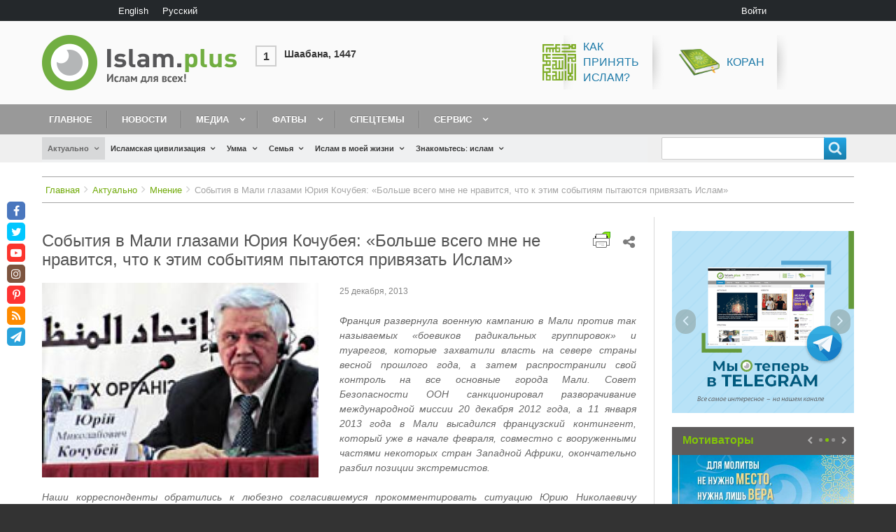

--- FILE ---
content_type: text/html; charset=UTF-8
request_url: https://islam.plus/ru/actualno/mnenie/sobytia-v-mali-glazami-uria-kocubea-bolse-vsego-mne-ne-nravitsa-cto-k-etim-sobytiam
body_size: 27995
content:
<!DOCTYPE html>
<html lang="ru" dir="ltr" prefix="content: http://purl.org/rss/1.0/modules/content/  dc: http://purl.org/dc/terms/  foaf: http://xmlns.com/foaf/0.1/  og: http://ogp.me/ns#  rdfs: http://www.w3.org/2000/01/rdf-schema#  schema: http://schema.org/  sioc: http://rdfs.org/sioc/ns#  sioct: http://rdfs.org/sioc/types#  skos: http://www.w3.org/2004/02/skos/core#  xsd: http://www.w3.org/2001/XMLSchema# " class="no-js adaptivetheme">
  <head>
    <link href="https://islam.plus/themes/custom/islam/images/touch-icons/Icon-60.png" rel="apple-touch-icon" sizes="60x60" /><link href="https://islam.plus/themes/custom/islam/images/touch-icons/Icon-76.png" rel="apple-touch-icon" sizes="76x76" /><link href="https://islam.plus/themes/custom/islam/images/touch-icons/Icon-60-2x.png" rel="apple-touch-icon" sizes="120x120" /><link href="https://islam.plus/themes/custom/islam/images/touch-icons/Icon-76-2x.png" rel="apple-touch-icon" sizes="152x152" /><link href="https://islam.plus/themes/custom/islam/images/touch-icons/Icon-60-3x.png" rel="apple-touch-icon" sizes="180x180" /><link href="https://islam.plus/themes/custom/islam/images/touch-icons/Icon-192x192.png" rel="icon" sizes="192x192" />
    <meta charset="utf-8" />
<link rel="canonical" href="https://islam.plus/ru/actualno/mnenie/sobytia-v-mali-glazami-uria-kocubea-bolse-vsego-mne-ne-nravitsa-cto-k-etim-sobytiam" />
<link rel="image_src" href="https://islam.plus/sites/default/files/2018-03/382_0.jpg" />
<meta property="og:image" content="https://islam.plus/sites/default/files/2018-03/382_0.jpg" />
<meta property="og:image:url" content="https://islam.plus/sites/default/files/2018-03/382_0.jpg" />
<meta property="og:image:width" content="200" />
<meta property="og:image:height" content="200" />
<script>var pfHeaderImgUrl = '';var pfHeaderTagline = '';var pfdisableClickToDel  = 0;var pfHideImages = 0;var pfImageDisplayStyle = 'right';var pfDisablePDF = 0;var pfDisableEmail = 0;var pfDisablePrint = 0;var pfCustomCSS = '';var pfPlatform = 'Drupal 8';(function(){var js, pf;pf = document.createElement('script');pf.type = 'text/javascript';pf.src='//cdn.printfriendly.com/printfriendly.js';document.getElementsByTagName('head')[0].appendChild(pf)})();</script>
<meta name="Generator" content="Drupal 8 (https://www.drupal.org)" />
<meta name="MobileOptimized" content="width" />
<meta name="HandheldFriendly" content="true" />
<meta name="viewport" content="width=device-width, initial-scale=1.0" />
<link rel="shortcut icon" href="/sites/default/files/fav.png" type="image/png" />
<link rel="alternate" hreflang="ru" href="https://islam.plus/ru/actualno/mnenie/sobytia-v-mali-glazami-uria-kocubea-bolse-vsego-mne-ne-nravitsa-cto-k-etim-sobytiam" />
<link rel="revision" href="https://islam.plus/ru/actualno/mnenie/sobytia-v-mali-glazami-uria-kocubea-bolse-vsego-mne-ne-nravitsa-cto-k-etim-sobytiam" />
<script>window.a2a_config=window.a2a_config||{};a2a_config.callbacks=[];a2a_config.overlays=[];a2a_config.templates={};a2a_config.no_3p=1;</script>

    <link rel="dns-prefetch" href="//cdnjs.cloudflare.com"><script data-ad-client="ca-pub-5617955815290899" async src="https://pagead2.googlesyndication.com/pagead/js/adsbygoogle.js"></script>
		
    <title>События в Мали глазами Юрия Кочубея: «Больше всего мне не нравится, что к этим событиям пытаются привязать Ислам» | Islam.plus</title>
    <link rel="stylesheet" media="all" href="/sites/default/files/css/css_Sh4qnkzB3_z32ZNK5Rs8aG7AQgItcuKaDYbd9OqfRiw.css" />
<link rel="stylesheet" media="all" href="//fonts.googleapis.com/css?family=Roboto+Condensed&amp;amp;subset=cyrillic" />
<link rel="stylesheet" media="all" href="/sites/default/files/css/css_5e3wrJCmZUZ1LkR61CghN3f5oDzwpaqP9RQymQb-kQk.css" />

    <script src="/core/assets/vendor/modernizr/modernizr.min.js?v=3.3.1"></script>

  </head><body role="document" class="layout-type--page-layout user-logged-out path-not-frontpage path-node path-ru-actualno-mnenie-sobytia-v-mali-glazami-uria-kocubea-bolse-vsego-mne-ne-nravitsa-cto-k-etim-sobytiam page-node-type--islam-stati site-name--islamplus theme-name--islam">
        <a href="#block-islam-content" class="visually-hidden focusable skip-link">Перейти к основному содержанию</a>
    
      <div class="dialog-off-canvas-main-canvas" data-off-canvas-main-canvas>
    
<div class="page js-layout">
  <div data-at-row="leaderboard" class="l-leaderboard l-row">
  
  <div class="l-pr page__row pr-leaderboard" id="leaderboard">
    <div class="l-rw regions container pr-leaderboard__rw arc--1 hr--1" data-at-regions="">
      <div  data-at-region="1" data-at-block-count="2" class="l-r region pr-leaderboard__leaderboard" id="rid-leaderboard"><div class="language-switcher-language-url l-bl block block-config-provider--language block-plugin-id--language-block-language-interface" id="block-pereklucatelazyka"id="language-blocklanguage-interface">
  <div class="block__inner">

    <div class="block__content"><ul class="links"><li hreflang="en" data-drupal-link-system-path="node/794" class="en"><span class="en__link-wrapper"><a href="/en/node/794" class="en__link" hreflang="en" data-drupal-link-system-path="node/794">English</a></span></li><li hreflang="ru" data-drupal-link-system-path="node/794" class="ru is-active"><span class="ru__link-wrapper"><a href="/ru/actualno/mnenie/sobytia-v-mali-glazami-uria-kocubea-bolse-vsego-mne-ne-nravitsa-cto-k-etim-sobytiam" class="ru__link is-active" hreflang="ru" data-drupal-link-system-path="node/794">Русский</a></span></li></ul></div></div>
</div>
<nav role="navigation" aria-labelledby="block-islam-account-menu-menu" id="block-islam-account-menu" class="l-bl block block-menu block-config-provider--system block-plugin-id--system-menu-block-account" id="system-menu-blockaccount">
  <div class="block__inner block-menu__inner">

    
    <h2 class="visually-hidden block__title block-menu__title" id="block-islam-account-menu-menu"><span>User menu</span></h2>
    <div class="block__content block-menu__content">
    <ul class="menu odd menu-level-1 menu-name--account">      
                          
      
            <li class="menu__item menu__item-title--войти" id="menu-name--account__">

        <span class="menu__link--wrapper">
          <a href="/ru/user/login" class="menu__link" data-drupal-link-system-path="user/login">Войти</a>
        </span>

        
      </li></ul>
  

</div></div>
</nav>
</div>
    </div>
  </div>
  
</div>
<div data-at-row="header" class="l-header l-row">
  
  <header class="l-pr page__row pr-header regions-multiple" role="banner" id="masthead">
    <div class="l-rw regions container pr-header__rw arc--2 hr--1-2" data-at-regions="">
      <div  data-at-region="1" data-at-block-count="1" class="l-r region pr-header__header-first" id="rid-header-first"><div id="block-islam-branding" class="l-bl block block-branding block-config-provider--system block-plugin-id--system-branding-block has-logo" id="system-branding-block">
  <div class="block__inner block-branding__inner">

    <div class="block__content block-branding__content site-branding"><a href="/ru" title="Главная" itemprop="url" rel="home" class="site-branding__logo-link"><img src="/themes/custom/islam/logo-ru.png" alt="Главная" itemprop="logo" class="site-branding__logo-img" /></a></div></div>
</div>
</div><div  data-at-region="2" data-at-block-count="1" class="l-r region pr-header__header-second" id="rid-header-second"><div id="block-ssylkivsapke" class="l-bl block block-config-provider--block-content block-plugin-id--block-content-d2a779b9-6d9d-4aad-902f-90fb7536b482 block--type-basic block--view-mode-full"id="block-contentd2a779b9-6d9d-4aad-902f-90fb7536b482">
  <div class="block__inner">

    <div class="block__content"><div class="clearfix text-formatted field field-block-content--body field-formatter-text-default field-name-body field-type-text-with-summary field-label-hidden has-single"><div class="field__items"><div class="field__item"><p><span><span><span><span><a href="/special-topic-kak-prinyat-islam"><img alt="Как принять ислам?" src="/sites/default/files/inline-images/islam.png" /><span>Как<br />
принять<br />
ислам?</span></a></span></span></span></span><span><a href="http://quran.org.ua/"> <img alt="Коран" src="/sites/default/files/inline-images/koran.png" /> Коран</a></span></p></div></div>
</div>
</div></div>
</div>
</div>
    </div>
  </header>
  
</div>
<div data-at-row="navbar" class="l-navbar l-row">
  
  <div class="l-pr page__row pr-navbar" id="navbar">
    <div class="l-rw regions container pr-navbar__rw arc--1 hr--1" data-at-regions="">
      <div  data-at-region="1" data-at-block-count="1" class="l-r region pr-navbar__navbar" id="rid-navbar"><svg style="display:none;">
    <symbol id="rm-toggle__icon--open" viewBox="0 0 1792 1792" preserveAspectRatio="xMinYMid meet">
    <path class="rm-toggle__icon__path" d="M1664 1344v128q0 26-19 45t-45 19h-1408q-26 0-45-19t-19-45v-128q0-26 19-45t45-19h1408q26 0 45 19t19 45zm0-512v128q0 26-19 45t-45 19h-1408q-26 0-45-19t-19-45v-128q0-26 19-45t45-19h1408q26 0 45 19t19 45zm0-512v128q0 26-19 45t-45 19h-1408q-26 0-45-19t-19-45v-128q0-26 19-45t45-19h1408q26 0 45 19t19 45z"/>
  </symbol>
    <symbol id="rm-toggle__icon--close" viewBox="0 0 1792 1792" preserveAspectRatio="xMinYMid meet">
    <path class="rm-toggle__icon__path" d="M1490 1322q0 40-28 68l-136 136q-28 28-68 28t-68-28l-294-294-294 294q-28 28-68 28t-68-28l-136-136q-28-28-28-68t28-68l294-294-294-294q-28-28-28-68t28-68l136-136q28-28 68-28t68 28l294 294 294-294q28-28 68-28t68 28l136 136q28 28 28 68t-28 68l-294 294 294 294q28 28 28 68z"/>
  </symbol>
</svg>
<nav role="navigation" aria-labelledby="block-islam-main-menu-menu" id="block-islam-main-menu" class="l-bl rm-block rm-config-provider--system rm-plugin-id--system-menu-block-main js-hide" id="system-menu-blockmain">
  <div class="rm-block__inner">
    <div class="rm-toggle">
      <button href="#rm-content" class="rm-toggle__link un-button" role='button' aria-controls="rm-content" aria-expanded="false">
                <svg class="rm-toggle__icon">
          <use id="rm-toggle__icon--use" xlink:href="#rm-toggle__icon--open"></use>
        </svg>
                <span class="rm-toggle__label" id="block-islam-main-menu-menu">Main menu</span>
      </button>
    </div><div class="rm-block__content" id="rm-content">
        <span id="rm-accordion-trigger" class="hidden">
            <button class="rm-accordion-trigger un-button" role='button' aria-controls="child-menu" aria-expanded="false">
              <svg class="rm-accordion-trigger__icon" viewBox="0 0 1792 1792" preserveAspectRatio="xMinYMid meet"><path d="M1600 736v192q0 40-28 68t-68 28h-416v416q0 40-28 68t-68 28h-192q-40 0-68-28t-28-68v-416h-416q-40 0-68-28t-28-68v-192q0-40 28-68t68-28h416v-416q0-40 28-68t68-28h192q40 0 68 28t28 68v416h416q40 0 68 28t28 68z"/></svg>
                            <span class="visually-hidden">Toggle sub-menu</span>
            </button>
          </span>
    <ul class="menu odd menu-level-1 menu-name--main">      
                          
      
            <li class="menu__item menu__item-title--главное" id="menu-name--main__">

        <span class="menu__link--wrapper">
          <a href="/ru" class="menu__link" data-drupal-link-system-path="&lt;front&gt;">Главное</a>
        </span>

        
      </li>      
                          
      
            <li class="menu__item menu__item-title--новости" id="menu-name--main__">

        <span class="menu__link--wrapper">
          <a href="/ru/news" class="menu__link" data-drupal-link-system-path="news">Новости</a>
        </span>

        
      </li>                    
                          
      
            <li class="menu__item is-parent menu__item--expanded menu__item-title--медиа" id="menu-name--main__">

        <span class="menu__link--wrapper is-parent__wrapper">
          <a href="/ru/media" class="menu__link" data-drupal-link-system-path="taxonomy/term/23">Медиа</a>
        </span>

                  
    <ul      class="menu is-child even menu-level-2">      
                          
      
            <li class="menu__item menu__item-title--видео" id="menu-name--main__">

        <span class="menu__link--wrapper">
          <a href="/ru/video" class="menu__link" data-drupal-link-system-path="taxonomy/term/886">Видео</a>
        </span>

        
      </li>      
                          
      
            <li class="menu__item menu__item-title--аудио" id="menu-name--main__">

        <span class="menu__link--wrapper">
          <a href="/ru/audio" class="menu__link" data-drupal-link-system-path="taxonomy/term/1499">Аудио</a>
        </span>

        
      </li>      
                          
      
            <li class="menu__item menu__item-title--книги" id="menu-name--main__">

        <span class="menu__link--wrapper">
          <a href="/ru/books" class="menu__link" data-drupal-link-system-path="books">Книги</a>
        </span>

        
      </li>      
                          
      
            <li class="menu__item menu__item-title--мотиваторы" id="menu-name--main__">

        <span class="menu__link--wrapper">
          <a href="/ru/motivatory" class="menu__link" data-drupal-link-system-path="taxonomy/term/27">Мотиваторы</a>
        </span>

        
      </li>      
                          
      
            <li class="menu__item menu__item-title--фотогалерея" id="menu-name--main__">

        <span class="menu__link--wrapper">
          <a href="/ru/fotogalerea" class="menu__link" data-drupal-link-system-path="taxonomy/term/48">Фотогалерея</a>
        </span>

        
      </li>      
                          
      
            <li class="menu__item menu__item-title--инфографика" id="menu-name--main__">

        <span class="menu__link--wrapper">
          <a href="/ru/infographics" class="menu__link" data-drupal-link-system-path="taxonomy/term/51">Инфографика</a>
        </span>

        
      </li></ul>
  
        
      </li>                    
                          
      
            <li class="menu__item is-parent menu__item--expanded menu__item-title--фатвы" id="menu-name--main__">

        <span class="menu__link--wrapper is-parent__wrapper">
          <a href="/ru/fatwa" class="menu__link" data-drupal-link-system-path="taxonomy/term/1095">Фатвы</a>
        </span>

                  
    <ul      class="menu is-child even menu-level-2">      
                          
      
            <li class="menu__item menu__item-title--задать-вопрос" id="menu-name--main__-">

        <span class="menu__link--wrapper">
          <a href="/ru/ask-question" class="menu__link" data-drupal-link-system-path="node/113807">Задать вопрос</a>
        </span>

        
      </li></ul>
  
        
      </li>      
                          
      
            <li class="menu__item menu__item-title--спецтемы" id="menu-name--main__">

        <span class="menu__link--wrapper">
          <a href="/ru/specific-topics-list-blog" class="menu__link" data-drupal-link-system-path="specific-topics-list-blog">Спецтемы</a>
        </span>

        
      </li>                    
                          
      
            <li class="menu__item is-parent menu__item--expanded menu__item-title--сервис" id="menu-name--main__">

        <span class="menu__link--wrapper is-parent__wrapper">
          <a href="/ru/obratnaa-svaz" class="menu__link" data-drupal-link-system-path="node/115000">Сервис</a>
        </span>

                  
    <ul      class="menu is-child even menu-level-2">      
            
      
            <li class="menu__item menu__item-title--коран" id="menu-name--main__">

        <span class="menu__link--wrapper">
          <a href="http://quran.org.ua/" class="menu__link">Коран</a>
        </span>

        
      </li>      
                          
      
            <li class="menu__item menu__item-title--блог" id="menu-name--main__">

        <span class="menu__link--wrapper">
          <a href="/ru/blogers" class="menu__link" data-drupal-link-system-path="blogers">Блог</a>
        </span>

        
      </li>      
                          
      
            <li class="menu__item menu__item-title--календарь" id="menu-name--main__">

        <span class="menu__link--wrapper">
          <a href="/ru/kalendar" class="menu__link" data-drupal-link-system-path="node/114999">Календарь</a>
        </span>

        
      </li>      
                          
      
            <li class="menu__item menu__item-title--время-для-молитвы" id="menu-name--main__-">

        <span class="menu__link--wrapper">
          <a href="/ru/vrema-dla-molitvy" class="menu__link" data-drupal-link-system-path="node/114640">Время для молитвы</a>
        </span>

        
      </li>      
                          
      
            <li class="menu__item menu__item-title--обратная-связь" id="menu-name--main__-">

        <span class="menu__link--wrapper">
          <a href="/ru/obratnaa-svaz" class="menu__link" data-drupal-link-system-path="node/115000">Обратная связь</a>
        </span>

        
      </li></ul>
  
        
      </li></ul>
  

</div></div>
</nav>
</div>
    </div>
  </div>
  
</div>
<div data-at-row="highlighted" class="l-highlighted l-row">
  
  <div class="l-pr page__row pr-highlighted" id="highlighted">
    <div class="l-rw regions container pr-highlighted__rw arc--1 hr--1" data-at-regions="">
      <div  data-at-region="1" data-at-block-count="1" class="l-r region pr-highlighted__highlighted" id="rid-highlighted"><div class="l-bl block--messages" id="system-messages-block" data-drupal-messages><div data-drupal-messages-fallback class="hidden"></div></div></div>
    </div>
  </div>
  
</div>
<div data-at-row="features" class="l-features l-row">
  
  <div class="l-pr page__row pr-features regions-multiple" id="features">
    <div class="l-rw regions container pr-features__rw arc--2 hr--1-2" data-at-regions="">
      <div  data-at-region="1" data-at-block-count="1" class="l-r region pr-features__features-first" id="rid-features-first"><div id="block-dopolnitelnoemenu-2" class="l-bl block block-config-provider--we-megamenu block-plugin-id--we-megamenu-block-dopolnitelnoe-menu"id="we-megamenu-blockdopolnitelnoe-menu">
  <div class="block__inner">

    <div class="block__content"><div class="region-we-mega-menu">
	<a class="navbar-toggle collapsed">
	    <span class="icon-bar"></span>
	    <span class="icon-bar"></span>
	    <span class="icon-bar"></span>
	</a>
	<nav  class="dopolnitelnoe-menu navbar navbar-default navbar-we-mega-menu hover-action" data-menu-name="dopolnitelnoe-menu" data-block-theme="islam" data-style="Default" data-animation="None" data-delay="" data-duration="" data-autoarrow="1" data-alwayshowsubmenu="1" data-action="hover" data-mobile-collapse="0">
	  <div class="container-fluid">
	    <ul  class="we-mega-menu-ul nav nav-tabs">
  <li  class="we-mega-menu-li dropdown-menu active active-trail" data-level="0" data-element-type="we-mega-menu-li" description="" data-id="views.aktualno.page_1" data-submenu="1" data-sub-when-collapse="0" data-class="" data-group="0" data-icon="" data-caption="" hide-sub-when-collapse="" data-alignsub="" data-target="">
      <a class="we-mega-menu-li" title="" href="/ru/actualno" target="">
      Актуально    </a>
    <div  class="we-mega-menu-submenu full-width-item" data-element-type="we-mega-menu-submenu" data-submenu-width="" data-class="full-width-item" style="width: px">
  <div class="we-mega-menu-submenu-inner">
    <div  class="we-mega-menu-row" data-element-type="we-mega-menu-row" data-custom-row="1">
  <div  class="we-mega-menu-col span3" data-element-type="we-mega-menu-col" data-width="3" data-block="" data-blocktitle="0" data-hidewhencollapse="" data-class="">
  <ul class="nav nav-tabs subul">
  <li  class="we-mega-menu-li" data-level="1" data-element-type="we-mega-menu-li" description="" data-id="c2a4bd19-ee26-425b-a0fa-33e5fb6c72f9" data-submenu="0" data-sub-when-collapse="0" data-class="" data-group="0" data-icon="" data-caption="" hide-sub-when-collapse="" data-alignsub="" data-target="">
      <a class="we-mega-menu-li" title="" href="/ru/actualno/mnenie" target="">
      Мнение    </a>
    <div  class="we-mega-menu-submenu" data-element-type="we-mega-menu-submenu" data-submenu-width="" data-class="" style="width: px">
  <div class="we-mega-menu-submenu-inner">
    <div  class="we-mega-menu-row" data-element-type="we-mega-menu-row">
  <div  class="we-mega-menu-col" data-element-type="we-mega-menu-col">
  <ul class="nav nav-tabs subul">
  
</ul>
</div>

</div>

  </div>
</div>
</li>
<li  class="we-mega-menu-li" data-level="1" data-element-type="we-mega-menu-li" description="" data-id="views.aktualno.page_3" data-submenu="0" data-sub-when-collapse="0" data-class="" data-group="" data-icon="" data-caption="" hide-sub-when-collapse="" data-alignsub="" data-target="">
      <a class="we-mega-menu-li" title="" href="/ru/actualno/analiz" target="">
      Анализ    </a>
    <div  class="we-mega-menu-submenu" data-element-type="we-mega-menu-submenu" data-submenu-width="" data-class="" style="width: px">
  <div class="we-mega-menu-submenu-inner">
    <div  class="we-mega-menu-row" data-element-type="we-mega-menu-row">
  <div  class="we-mega-menu-col" data-element-type="we-mega-menu-col">
  <ul class="nav nav-tabs subul">
  
</ul>
</div>

</div>

  </div>
</div>
</li>
<li  class="we-mega-menu-li" data-level="1" data-element-type="we-mega-menu-li" description="" data-id="views.aktualno.page_4" data-submenu="0" data-sub-when-collapse="0" data-class="" data-group="" data-icon="" data-caption="" hide-sub-when-collapse="" data-alignsub="" data-target="">
      <a class="we-mega-menu-li" title="" href="/ru/actualno/obzori" target="">
      Обзоры    </a>
    <div  class="we-mega-menu-submenu" data-element-type="we-mega-menu-submenu" data-submenu-width="" data-class="" style="width: px">
  <div class="we-mega-menu-submenu-inner">
    <div  class="we-mega-menu-row" data-element-type="we-mega-menu-row">
  <div  class="we-mega-menu-col" data-element-type="we-mega-menu-col">
  <ul class="nav nav-tabs subul">
  
</ul>
</div>

</div>

  </div>
</div>
</li>
<li  class="we-mega-menu-li" data-level="1" data-element-type="we-mega-menu-li" description="" data-id="views.aktualno.page_6" data-submenu="0" data-sub-when-collapse="0" data-class="" data-group="" data-icon="" data-caption="" hide-sub-when-collapse="" data-alignsub="" data-target="">
      <a class="we-mega-menu-li" title="" href="/ru/actualno/1193-act-topics" target="">
      Актуальные темы    </a>
    <div  class="we-mega-menu-submenu" data-element-type="we-mega-menu-submenu" data-submenu-width="" data-class="" style="width: px">
  <div class="we-mega-menu-submenu-inner">
    <div  class="we-mega-menu-row" data-element-type="we-mega-menu-row">
  <div  class="we-mega-menu-col" data-element-type="we-mega-menu-col">
  <ul class="nav nav-tabs subul">
  
</ul>
</div>

</div>

  </div>
</div>
</li>
<li  class="we-mega-menu-li" data-level="1" data-element-type="we-mega-menu-li" description="" data-id="views.aktualno.page_5" data-submenu="0" data-sub-when-collapse="0" data-class="" data-group="" data-icon="" data-caption="" hide-sub-when-collapse="" data-alignsub="" data-target="">
      <a class="we-mega-menu-li" title="" href="/ru/actualno/mify" target="">
      Мифы об исламе    </a>
    <div  class="we-mega-menu-submenu" data-element-type="we-mega-menu-submenu" data-submenu-width="" data-class="" style="width: px">
  <div class="we-mega-menu-submenu-inner">
    <div  class="we-mega-menu-row" data-element-type="we-mega-menu-row">
  <div  class="we-mega-menu-col" data-element-type="we-mega-menu-col">
  <ul class="nav nav-tabs subul">
  
</ul>
</div>

</div>

  </div>
</div>
</li>

</ul>
</div>
<div  class="we-mega-menu-col span4" data-element-type="we-mega-menu-col" data-width="4" data-block="views_block__aktualno_block_2" data-blocktitle="0" data-hidewhencollapse="" data-class="">
    <div class="type-of-block"><div class="block-inner"><div class="views-element-container l-bl block-views-css-class--block-actualno-last block block-config-provider--views block-plugin-id--views-block-aktualno-block-2" id="block-views-block-aktualno-block-2"id="views-blockaktualno-block-2">
  <div class="block__inner">

    <div class="block__content"><div class="element-container-wrapper"><div class="block-actualno-last view view-aktualno view-id-aktualno view-display-id-block_2 js-view-dom-id-28a3880441cf26b6e7365d0a2d7869b1bd167bc790723bafa606ea6d108bd7b7">
  
    
      
      <div class="view-content view-rows">
          <div class="views-row">
    <div class="views-field views-field-field-image"><div class="field-content"><a href="/ru/actualno/mnenie/kto-pobedil-i-kto-vostorzhestvoval"><img src="/sites/default/files/styles/stati_300x200/public/articles/2025/Hamas-spokesman-accuses-Israel-of-violating-ceasefire-after-deadly-strikes-.png?itok=hI06e6Mq" width="370" height="250" alt="Кто победил — и кто восторжествовал?" title="Общий вид сильно поврежденных и разрушенных зданий в результате израильских атак после того, как израильская армия вышла из Газы в соответствии с соглашением о прекращении огня 12 октября 2025 года в районе Сабра на юге города Газа, Газа. [Хамес Альрефи – Агентство Anadolu]" typeof="foaf:Image" class="image-style-stati-300x200" />

</a></div></div><div class="views-field views-field-title"><span class="field-content"><a href="/ru/actualno/mnenie/kto-pobedil-i-kto-vostorzhestvoval" hreflang="ru">Кто победил и кто восторжествовал?</a></span></div>
  </div>
    <div class="views-row">
    <div class="views-field views-field-field-image"><div class="field-content"><a href="/ru/actualno/1193-act-topics/ot-palestinskogo-bezhenca-do-nobelevskogo-laureata-put-omara-yagi"><img src="/sites/default/files/styles/stati_300x200/public/articles/2025/From-Palestinian-refugee-to-Nobel-glory-Omar-Yaghi%E2%80%99s-incredible-journey.png?itok=BKcTCTLY" width="370" height="250" alt="От палестинского беженца до Нобелевского лауреата: путь Омара Яги" typeof="foaf:Image" class="image-style-stati-300x200" />

</a></div></div><div class="views-field views-field-title"><span class="field-content"><a href="/ru/actualno/1193-act-topics/ot-palestinskogo-bezhenca-do-nobelevskogo-laureata-put-omara-yagi" hreflang="ru">От палестинского беженца до Нобелевского лауреата: путь Омара Яги вдохновляет мусульман по всему миру</a></span></div>
  </div>

    </div>
  
          </div>
</div>
</div></div>
</div>
</div></div>

</div>
<div  class="we-mega-menu-col span5" data-element-type="we-mega-menu-col" data-width="5" data-block="views_block__aktualno_block_actualno_popular" data-blocktitle="1" data-hidewhencollapse="" data-class="">
    <div class="type-of-block"><div class="block-inner"><h2>Популярное</h2><div class="views-element-container l-bl block-views-css-class--block-actualno-popular block block-config-provider--views block-plugin-id--views-block-aktualno-block-actualno-popular" id="block-views-block-aktualno-block-actualno-popular"id="views-blockaktualno-block-actualno-popular">
  <div class="block__inner">

    <div class="block__content"><div class="element-container-wrapper"><div class="block-actualno-popular view view-aktualno view-id-aktualno view-display-id-block_actualno_popular js-view-dom-id-22b967610b82a08b0925f51f458cc45954b247c660152d66b02810087bc5d174">
  
    
      
      <div class="view-content view-rows">
          <div class="views-row">
    <div class="views-field views-field-title"><span class="field-content"><a href="/ru/actualno/mify/kto-takoi-kafir-osibocnoe-ponimanie-koraniceskogo-znacenia-slova" hreflang="ru">Кто такой кафир? Ошибочное понимание коранического значения слова</a></span></div>
  </div>
    <div class="views-row">
    <div class="views-field views-field-title"><span class="field-content"><a href="/ru/actualno/obzori/10-stran-s-naibolsei-castotoi-iznasilovanii" hreflang="ru">10 стран с наибольшей частотой изнасилований</a></span></div>
  </div>
    <div class="views-row">
    <div class="views-field views-field-title"><span class="field-content"><a href="/ru/actualno/analiz/islam-i-zakon-sohranenia-energii" hreflang="ru">Ислам и закон сохранения энергии</a></span></div>
  </div>

    </div>
  
          </div>
</div>
</div></div>
</div>
</div></div>

</div>

</div>

  </div>
</div>
</li>
<li  class="we-mega-menu-li dropdown-menu" data-level="0" data-element-type="we-mega-menu-li" description="" data-id="views.islamskaa_civilizacia.page_1" data-submenu="1" data-sub-when-collapse="0" data-class="" data-group="0" data-icon="" data-caption="" hide-sub-when-collapse="" data-alignsub="" data-target="">
      <a class="we-mega-menu-li" title="" href="/ru/civilizaciya" target="">
      Исламская цивилизация    </a>
    <div  class="we-mega-menu-submenu full-width-item" data-element-type="we-mega-menu-submenu" data-submenu-width="" data-class="full-width-item" style="width: px">
  <div class="we-mega-menu-submenu-inner">
    <div  class="we-mega-menu-row" data-element-type="we-mega-menu-row" data-custom-row="1">
  <div  class="we-mega-menu-col span3" data-element-type="we-mega-menu-col" data-width="3" data-block="" data-blocktitle="0" data-hidewhencollapse="" data-class="">
  <ul class="nav nav-tabs subul">
  <li  class="we-mega-menu-li" data-level="1" data-element-type="we-mega-menu-li" description="" data-id="views.islamskaa_civilizacia.page_2" data-submenu="0" data-sub-when-collapse="0" data-class="" data-group="" data-icon="" data-caption="" hide-sub-when-collapse="" data-alignsub="" data-target="">
      <a class="we-mega-menu-li" title="" href="/ru/civilizaciya/history" target="">
      История    </a>
    <div  class="we-mega-menu-submenu" data-element-type="we-mega-menu-submenu" data-submenu-width="" data-class="" style="width: px">
  <div class="we-mega-menu-submenu-inner">
    <div  class="we-mega-menu-row" data-element-type="we-mega-menu-row">
  <div  class="we-mega-menu-col" data-element-type="we-mega-menu-col">
  <ul class="nav nav-tabs subul">
  
</ul>
</div>

</div>

  </div>
</div>
</li>
<li  class="we-mega-menu-li" data-level="1" data-element-type="we-mega-menu-li" description="" data-id="views.islamskaa_civilizacia.page_3" data-submenu="0" data-sub-when-collapse="0" data-class="" data-group="" data-icon="" data-caption="" hide-sub-when-collapse="" data-alignsub="" data-target="">
      <a class="we-mega-menu-li" title="" href="/ru/civilizaciya/politika" target="">
      Политика    </a>
    <div  class="we-mega-menu-submenu" data-element-type="we-mega-menu-submenu" data-submenu-width="" data-class="" style="width: px">
  <div class="we-mega-menu-submenu-inner">
    <div  class="we-mega-menu-row" data-element-type="we-mega-menu-row">
  <div  class="we-mega-menu-col" data-element-type="we-mega-menu-col">
  <ul class="nav nav-tabs subul">
  
</ul>
</div>

</div>

  </div>
</div>
</li>
<li  class="we-mega-menu-li" data-level="1" data-element-type="we-mega-menu-li" description="" data-id="views.islamskaa_civilizacia.page_4" data-submenu="0" data-sub-when-collapse="0" data-class="" data-group="" data-icon="" data-caption="" hide-sub-when-collapse="" data-alignsub="" data-target="">
      <a class="we-mega-menu-li" title="" href="/ru/civilizaciya/ekonomika" target="">
      Экономика    </a>
    <div  class="we-mega-menu-submenu" data-element-type="we-mega-menu-submenu" data-submenu-width="" data-class="" style="width: px">
  <div class="we-mega-menu-submenu-inner">
    <div  class="we-mega-menu-row" data-element-type="we-mega-menu-row">
  <div  class="we-mega-menu-col" data-element-type="we-mega-menu-col">
  <ul class="nav nav-tabs subul">
  
</ul>
</div>

</div>

  </div>
</div>
</li>
<li  class="we-mega-menu-li" data-level="1" data-element-type="we-mega-menu-li" description="" data-id="views.islamskaa_civilizacia.page_5" data-submenu="0" data-sub-when-collapse="0" data-class="" data-group="" data-icon="" data-caption="" hide-sub-when-collapse="" data-alignsub="" data-target="">
      <a class="we-mega-menu-li" title="" href="/ru/civilizaciya/nauka" target="">
      Наука и образование    </a>
    <div  class="we-mega-menu-submenu" data-element-type="we-mega-menu-submenu" data-submenu-width="" data-class="" style="width: px">
  <div class="we-mega-menu-submenu-inner">
    <div  class="we-mega-menu-row" data-element-type="we-mega-menu-row">
  <div  class="we-mega-menu-col" data-element-type="we-mega-menu-col">
  <ul class="nav nav-tabs subul">
  
</ul>
</div>

</div>

  </div>
</div>
</li>
<li  class="we-mega-menu-li" data-level="1" data-element-type="we-mega-menu-li" description="" data-id="views.islamskaa_civilizacia.page_6" data-submenu="0" data-sub-when-collapse="0" data-class="" data-group="" data-icon="" data-caption="" hide-sub-when-collapse="" data-alignsub="" data-target="">
      <a class="we-mega-menu-li" title="" href="/ru/civilizaciya/ekologiya" target="">
      Экология    </a>
    <div  class="we-mega-menu-submenu" data-element-type="we-mega-menu-submenu" data-submenu-width="" data-class="" style="width: px">
  <div class="we-mega-menu-submenu-inner">
    <div  class="we-mega-menu-row" data-element-type="we-mega-menu-row">
  <div  class="we-mega-menu-col" data-element-type="we-mega-menu-col">
  <ul class="nav nav-tabs subul">
  
</ul>
</div>

</div>

  </div>
</div>
</li>
<li  class="we-mega-menu-li" data-level="1" data-element-type="we-mega-menu-li" description="" data-id="views.islamskaa_civilizacia.page_7" data-submenu="0" data-sub-when-collapse="0" data-class="" data-group="" data-icon="" data-caption="" hide-sub-when-collapse="" data-alignsub="" data-target="">
      <a class="we-mega-menu-li" title="" href="/ru/civilizaciya/kultura" target="">
      Культура    </a>
    <div  class="we-mega-menu-submenu" data-element-type="we-mega-menu-submenu" data-submenu-width="" data-class="" style="width: px">
  <div class="we-mega-menu-submenu-inner">
    <div  class="we-mega-menu-row" data-element-type="we-mega-menu-row">
  <div  class="we-mega-menu-col" data-element-type="we-mega-menu-col">
  <ul class="nav nav-tabs subul">
  
</ul>
</div>

</div>

  </div>
</div>
</li>
<li  class="we-mega-menu-li" data-level="1" data-element-type="we-mega-menu-li" description="" data-id="views.islamskaa_civilizacia.page_8" data-submenu="0" data-sub-when-collapse="0" data-class="" data-group="" data-icon="" data-caption="" hide-sub-when-collapse="" data-alignsub="" data-target="">
      <a class="we-mega-menu-li" title="" href="/ru/civilizaciya/svyatyni" target="">
      Мечети и святыни    </a>
    <div  class="we-mega-menu-submenu" data-element-type="we-mega-menu-submenu" data-submenu-width="" data-class="" style="width: px">
  <div class="we-mega-menu-submenu-inner">
    <div  class="we-mega-menu-row" data-element-type="we-mega-menu-row">
  <div  class="we-mega-menu-col" data-element-type="we-mega-menu-col">
  <ul class="nav nav-tabs subul">
  
</ul>
</div>

</div>

  </div>
</div>
</li>
<li  class="we-mega-menu-li" data-level="1" data-element-type="we-mega-menu-li" description="" data-id="views.islamskaa_civilizacia.page_9" data-submenu="0" data-sub-when-collapse="0" data-class="" data-group="" data-icon="" data-caption="" hide-sub-when-collapse="" data-alignsub="" data-target="">
      <a class="we-mega-menu-li" title="" href="/ru/civilizaciya/personalii" target="">
      Персоналии    </a>
    <div  class="we-mega-menu-submenu" data-element-type="we-mega-menu-submenu" data-submenu-width="" data-class="" style="width: px">
  <div class="we-mega-menu-submenu-inner">
    <div  class="we-mega-menu-row" data-element-type="we-mega-menu-row">
  <div  class="we-mega-menu-col" data-element-type="we-mega-menu-col">
  <ul class="nav nav-tabs subul">
  
</ul>
</div>

</div>

  </div>
</div>
</li>

</ul>
</div>
<div  class="we-mega-menu-col span4" data-element-type="we-mega-menu-col" data-width="4" data-block="views_block__islamskaa_civilizacia_block_last" data-blocktitle="0" data-hidewhencollapse="" data-class="">
    <div class="type-of-block"><div class="block-inner"><div class="views-element-container l-bl block-views-css-class--block-actualno-last block block-config-provider--views block-plugin-id--views-block-islamskaa-civilizacia-block-last" id="block-views-block-islamskaa-civilizacia-block-last"id="views-blockislamskaa-civilizacia-block-last">
  <div class="block__inner">

    <div class="block__content"><div class="element-container-wrapper"><div class="block-actualno-last view view-islamskaa-civilizacia view-id-islamskaa_civilizacia view-display-id-block_last js-view-dom-id-59774b519f69484ebc63726d4bf4848ec1c9f834c60c02421f9c836f0ff8b6d7">
  
    
      
      <div class="view-content view-rows">
          <div class="views-row">
    <div class="views-field views-field-field-image"><div class="field-content"><a href="/ru/civilizaciya/politika/osnovopolagayuschie-politicheskie-cennosti-v-korane-i-sunne-ch-2"><img src="/sites/default/files/styles/stati_300x200/public/articles/2025/The_Basics_of_Political_System_in_Islam.jpg?itok=jknAA-d-" width="370" height="250" alt="Основополагающие политические ценности в Коране и Сунне. Ч. 2." typeof="foaf:Image" class="image-style-stati-300x200" />

</a></div></div><div class="views-field views-field-title"><span class="field-content"><a href="/ru/civilizaciya/politika/osnovopolagayuschie-politicheskie-cennosti-v-korane-i-sunne-ch-2" hreflang="ru">Основополагающие политические ценности в Коране и Сунне. Ч. 2.</a></span></div>
  </div>
    <div class="views-row">
    <div class="views-field views-field-field-image"><div class="field-content"><a href="/ru/civilizaciya/politika/osnovopolagayuschie-politicheskie-cennosti-v-korane-i-sunne-ch1"><img src="/sites/default/files/styles/stati_300x200/public/articles/2025/Quran.jpg?itok=XpqH0E4t" width="370" height="250" alt="Основополагающие политические ценности в Коране и Сунне. Часть 1" typeof="foaf:Image" class="image-style-stati-300x200" />

</a></div></div><div class="views-field views-field-title"><span class="field-content"><a href="/ru/civilizaciya/politika/osnovopolagayuschie-politicheskie-cennosti-v-korane-i-sunne-ch1" hreflang="ru">Основополагающие политические ценности в Коране и Сунне. Ч.1</a></span></div>
  </div>

    </div>
  
          </div>
</div>
</div></div>
</div>
</div></div>

</div>
<div  class="we-mega-menu-col span5" data-element-type="we-mega-menu-col" data-width="5" data-block="views_block__islamskaa_civilizacia_block_popular" data-blocktitle="1" data-hidewhencollapse="" data-class="">
    <div class="type-of-block"><div class="block-inner"><h2>Популярное</h2><div class="views-element-container l-bl block-views-css-class--block-actualno-popular block block-config-provider--views block-plugin-id--views-block-islamskaa-civilizacia-block-popular" id="block-views-block-islamskaa-civilizacia-block-popular"id="views-blockislamskaa-civilizacia-block-popular">
  <div class="block__inner">

    <div class="block__content"><div class="element-container-wrapper"><div class="block-actualno-popular view view-islamskaa-civilizacia view-id-islamskaa_civilizacia view-display-id-block_popular js-view-dom-id-bec85dd0e894220beafd3d32ca164e8878a173fe603381188e36d7f33b4372d8">
  
    
      
      <div class="view-content view-rows">
          <div class="views-row">
    <div class="views-field views-field-title"><span class="field-content"><a href="/ru/civilizaciya/svyatyni/hadisy-o-meceti-al-aksa" hreflang="ru">Хадисы о мечети Аль-Акса</a></span></div>
  </div>
    <div class="views-row">
    <div class="views-field views-field-title"><span class="field-content"><a href="/ru/civilizaciya/personalii/o-zizni-aisi-bint-abu-bakr" hreflang="ru">О жизни Аиши Бинт Абу Бакр</a></span></div>
  </div>
    <div class="views-row">
    <div class="views-field views-field-title"><span class="field-content"><a href="/ru/civilizaciya/kultura/islamskaa-kultura-i-ee-certy" hreflang="ru">Исламская культура и ее черты</a></span></div>
  </div>

    </div>
  
          </div>
</div>
</div></div>
</div>
</div></div>

</div>

</div>

  </div>
</div>
</li>
<li  class="we-mega-menu-li dropdown-menu" data-level="0" data-element-type="we-mega-menu-li" description="" data-id="views.umma.page_1" data-submenu="1" data-sub-when-collapse="0" data-class="" data-group="0" data-icon="" data-caption="" hide-sub-when-collapse="" data-alignsub="" data-target="">
      <a class="we-mega-menu-li" title="" href="/ru/umma" target="">
      Умма    </a>
    <div  class="we-mega-menu-submenu full-width-item" data-element-type="we-mega-menu-submenu" data-submenu-width="" data-class="full-width-item" style="width: px">
  <div class="we-mega-menu-submenu-inner">
    <div  class="we-mega-menu-row" data-element-type="we-mega-menu-row" data-custom-row="1">
  <div  class="we-mega-menu-col span3" data-element-type="we-mega-menu-col" data-width="3" data-block="" data-blocktitle="0" data-hidewhencollapse="" data-class="">
  <ul class="nav nav-tabs subul">
  <li  class="we-mega-menu-li" data-level="1" data-element-type="we-mega-menu-li" description="" data-id="views.umma.page_2" data-submenu="0" data-sub-when-collapse="0" data-class="" data-group="" data-icon="" data-caption="" hide-sub-when-collapse="" data-alignsub="" data-target="">
      <a class="we-mega-menu-li" title="" href="/ru/umma/mir" target="">
      Ислам в мире    </a>
    <div  class="we-mega-menu-submenu" data-element-type="we-mega-menu-submenu" data-submenu-width="" data-class="" style="width: px">
  <div class="we-mega-menu-submenu-inner">
    <div  class="we-mega-menu-row" data-element-type="we-mega-menu-row">
  <div  class="we-mega-menu-col" data-element-type="we-mega-menu-col">
  <ul class="nav nav-tabs subul">
  
</ul>
</div>

</div>

  </div>
</div>
</li>
<li  class="we-mega-menu-li" data-level="1" data-element-type="we-mega-menu-li" description="" data-id="views.umma.page_3" data-submenu="0" data-sub-when-collapse="0" data-class="" data-group="" data-icon="" data-caption="" hide-sub-when-collapse="" data-alignsub="" data-target="">
      <a class="we-mega-menu-li" title="" href="/ru/umma/dialog" target="">
      Диалог    </a>
    <div  class="we-mega-menu-submenu" data-element-type="we-mega-menu-submenu" data-submenu-width="" data-class="" style="width: px">
  <div class="we-mega-menu-submenu-inner">
    <div  class="we-mega-menu-row" data-element-type="we-mega-menu-row">
  <div  class="we-mega-menu-col" data-element-type="we-mega-menu-col">
  <ul class="nav nav-tabs subul">
  
</ul>
</div>

</div>

  </div>
</div>
</li>
<li  class="we-mega-menu-li" data-level="1" data-element-type="we-mega-menu-li" description="" data-id="views.umma.page_4" data-submenu="0" data-sub-when-collapse="0" data-class="" data-group="" data-icon="" data-caption="" hide-sub-when-collapse="" data-alignsub="" data-target="">
      <a class="we-mega-menu-li" title="" href="/ru/umma/vyzovy" target="">
      Вызовы    </a>
    <div  class="we-mega-menu-submenu" data-element-type="we-mega-menu-submenu" data-submenu-width="" data-class="" style="width: px">
  <div class="we-mega-menu-submenu-inner">
    <div  class="we-mega-menu-row" data-element-type="we-mega-menu-row">
  <div  class="we-mega-menu-col" data-element-type="we-mega-menu-col">
  <ul class="nav nav-tabs subul">
  
</ul>
</div>

</div>

  </div>
</div>
</li>
<li  class="we-mega-menu-li" data-level="1" data-element-type="we-mega-menu-li" description="" data-id="views.umma.page_5" data-submenu="0" data-sub-when-collapse="0" data-class="" data-group="" data-icon="" data-caption="" hide-sub-when-collapse="" data-alignsub="" data-target="">
      <a class="we-mega-menu-li" title="" href="/ru/umma/portret" target="">
      Портрет    </a>
    <div  class="we-mega-menu-submenu" data-element-type="we-mega-menu-submenu" data-submenu-width="" data-class="" style="width: px">
  <div class="we-mega-menu-submenu-inner">
    <div  class="we-mega-menu-row" data-element-type="we-mega-menu-row">
  <div  class="we-mega-menu-col" data-element-type="we-mega-menu-col">
  <ul class="nav nav-tabs subul">
  
</ul>
</div>

</div>

  </div>
</div>
</li>
<li  class="we-mega-menu-li" data-level="1" data-element-type="we-mega-menu-li" description="" data-id="views.umma.page_6" data-submenu="0" data-sub-when-collapse="0" data-class="" data-group="" data-icon="" data-caption="" hide-sub-when-collapse="" data-alignsub="" data-target="">
      <a class="we-mega-menu-li" title="" href="/ru/umma/waytoislam" target="">
      Призыв к исламу    </a>
    <div  class="we-mega-menu-submenu" data-element-type="we-mega-menu-submenu" data-submenu-width="" data-class="" style="width: px">
  <div class="we-mega-menu-submenu-inner">
    <div  class="we-mega-menu-row" data-element-type="we-mega-menu-row">
  <div  class="we-mega-menu-col" data-element-type="we-mega-menu-col">
  <ul class="nav nav-tabs subul">
  
</ul>
</div>

</div>

  </div>
</div>
</li>
<li  class="we-mega-menu-li" data-level="1" data-element-type="we-mega-menu-li" description="" data-id="views.umma.page_7" data-submenu="0" data-sub-when-collapse="0" data-class="" data-group="" data-icon="" data-caption="" hide-sub-when-collapse="" data-alignsub="" data-target="">
      <a class="we-mega-menu-li" title="" href="/ru/umma/kino" target="">
      Кино-обзор    </a>
    <div  class="we-mega-menu-submenu" data-element-type="we-mega-menu-submenu" data-submenu-width="" data-class="" style="width: px">
  <div class="we-mega-menu-submenu-inner">
    <div  class="we-mega-menu-row" data-element-type="we-mega-menu-row">
  <div  class="we-mega-menu-col" data-element-type="we-mega-menu-col">
  <ul class="nav nav-tabs subul">
  
</ul>
</div>

</div>

  </div>
</div>
</li>

</ul>
</div>
<div  class="we-mega-menu-col span4" data-element-type="we-mega-menu-col" data-width="4" data-block="views_block__umma_block_last" data-blocktitle="0" data-hidewhencollapse="" data-class="">
    <div class="type-of-block"><div class="block-inner"><div class="views-element-container l-bl block-views-css-class--block-actualno-last block block-config-provider--views block-plugin-id--views-block-umma-block-last" id="block-views-block-umma-block-last"id="views-blockumma-block-last">
  <div class="block__inner">

    <div class="block__content"><div class="element-container-wrapper"><div class="block-actualno-last view view-umma view-id-umma view-display-id-block_last js-view-dom-id-32f4b2fb317049c1954d186558559a277b6d27ac4aa675ad077934d464c113cd">
  
    
      
      <div class="view-content view-rows">
          <div class="views-row">
    <div class="views-field views-field-field-image"><div class="field-content"><a href="/ru/umma/portret/zokhran-mamdani-pervyy-musulmanin-vo-glave-nyu-yorka"><img src="/sites/default/files/styles/stati_300x200/public/articles/2025/In-emotional-speech-NYC-mayoral-candidate-Mamdani-defends-Muslim-identity-against-racist-and-baseless-attacks.png?itok=Sob-mZ-4" width="370" height="250" alt="Зохран Мамдани: первый мусульманин во главе Нью-Йорка" typeof="foaf:Image" class="image-style-stati-300x200" />

</a></div></div><div class="views-field views-field-title"><span class="field-content"><a href="/ru/umma/portret/zokhran-mamdani-pervyy-musulmanin-vo-glave-nyu-yorka" hreflang="ru">Зохран Мамдани: первый мусульманин во главе Нью-Йорка</a></span></div>
  </div>
    <div class="views-row">
    <div class="views-field views-field-field-image"><div class="field-content"><a href="/ru/umma/vyzovy/ibtikhal-zhenschina-ravnaya-millionu-muzhchin-kak-inzhener-microsoft-brosila-vyzov"><img src="/sites/default/files/styles/stati_300x200/public/articles/2025/Moroccan-Microsoft-Programmer-Loses-Work-Following-Israel-Protest.png?itok=uBLx_Inh" width="370" height="250" alt="Ибтихаль — «женщина, равная миллиону мужчин»: как инженер Microsoft бросила вызов корпорации и встала на защиту Газы" title="Фото: English.Herpess" typeof="foaf:Image" class="image-style-stati-300x200" />

</a></div></div><div class="views-field views-field-title"><span class="field-content"><a href="/ru/umma/vyzovy/ibtikhal-zhenschina-ravnaya-millionu-muzhchin-kak-inzhener-microsoft-brosila-vyzov" hreflang="ru">Ибтихаль — «женщина, равная миллиону мужчин»: как инженер Microsoft бросила вызов корпорации и встала на защиту Газы</a></span></div>
  </div>

    </div>
  
          </div>
</div>
</div></div>
</div>
</div></div>

</div>
<div  class="we-mega-menu-col span5" data-element-type="we-mega-menu-col" data-width="5" data-block="views_block__umma_block_popular" data-blocktitle="1" data-hidewhencollapse="" data-class="">
    <div class="type-of-block"><div class="block-inner"><h2>Популярное</h2><div class="views-element-container l-bl block-views-css-class--block-actualno-popular block block-config-provider--views block-plugin-id--views-block-umma-block-popular" id="block-views-block-umma-block-popular"id="views-blockumma-block-popular">
  <div class="block__inner">

    <div class="block__content"><div class="element-container-wrapper"><div class="block-actualno-popular view view-umma view-id-umma view-display-id-block_popular js-view-dom-id-5516bc78dbf9112597c4969e33f924a1e1f63a549095d24fdcffdaad6a915ad7">
  
    
      
      <div class="view-content view-rows">
          <div class="views-row">
    <div class="views-field views-field-title"><span class="field-content"><a href="/ru/umma/dialog/demony-i-dzinny-v-islame-i-hristianstve" hreflang="ru">Демоны и джинны в исламе и христианстве</a></span></div>
  </div>
    <div class="views-row">
    <div class="views-field views-field-title"><span class="field-content"><a href="/ru/umma/vyzovy/moy-brat-moya-sestra-kak-vzaimosvyazany-musulmane" hreflang="ru">Мой брат, моя сестра: как взаимосвязаны мусульмане</a></span></div>
  </div>
    <div class="views-row">
    <div class="views-field views-field-title"><span class="field-content"><a href="/ru/umma/portret/15-zolotyh-citat-mohammeda-ali" hreflang="ru">15 «золотых» цитат Мохаммеда Али</a></span></div>
  </div>

    </div>
  
          </div>
</div>
</div></div>
</div>
</div></div>

</div>

</div>

  </div>
</div>
</li>
<li  class="we-mega-menu-li dropdown-menu" data-level="0" data-element-type="we-mega-menu-li" description="" data-id="views.sema.page_1" data-submenu="1" data-sub-when-collapse="0" data-class="" data-group="0" data-icon="" data-caption="" hide-sub-when-collapse="" data-alignsub="" data-target="">
      <a class="we-mega-menu-li" title="" href="/ru/semya" target="">
      Семья    </a>
    <div  class="we-mega-menu-submenu full-width-item" data-element-type="we-mega-menu-submenu" data-submenu-width="" data-class="full-width-item" style="width: px">
  <div class="we-mega-menu-submenu-inner">
    <div  class="we-mega-menu-row" data-element-type="we-mega-menu-row" data-custom-row="1">
  <div  class="we-mega-menu-col span3" data-element-type="we-mega-menu-col" data-width="3" data-block="" data-blocktitle="0" data-hidewhencollapse="" data-class="">
  <ul class="nav nav-tabs subul">
  <li  class="we-mega-menu-li" data-level="1" data-element-type="we-mega-menu-li" description="" data-id="views.sema.page_2" data-submenu="0" data-sub-when-collapse="0" data-class="" data-group="" data-icon="" data-caption="" hide-sub-when-collapse="" data-alignsub="" data-target="">
      <a class="we-mega-menu-li" title="" href="/ru/semya/vzaimootnoshenie" target="">
      Взаимоотношения    </a>
    <div  class="we-mega-menu-submenu" data-element-type="we-mega-menu-submenu" data-submenu-width="" data-class="" style="width: px">
  <div class="we-mega-menu-submenu-inner">
    <div  class="we-mega-menu-row" data-element-type="we-mega-menu-row">
  <div  class="we-mega-menu-col" data-element-type="we-mega-menu-col">
  <ul class="nav nav-tabs subul">
  
</ul>
</div>

</div>

  </div>
</div>
</li>
<li  class="we-mega-menu-li" data-level="1" data-element-type="we-mega-menu-li" description="" data-id="views.sema.page_3" data-submenu="0" data-sub-when-collapse="0" data-class="" data-group="" data-icon="" data-caption="" hide-sub-when-collapse="" data-alignsub="" data-target="">
      <a class="we-mega-menu-li" title="" href="/ru/semya/islam-for-kids" target="">
      Детям об исламе    </a>
    <div  class="we-mega-menu-submenu" data-element-type="we-mega-menu-submenu" data-submenu-width="" data-class="" style="width: px">
  <div class="we-mega-menu-submenu-inner">
    <div  class="we-mega-menu-row" data-element-type="we-mega-menu-row">
  <div  class="we-mega-menu-col" data-element-type="we-mega-menu-col">
  <ul class="nav nav-tabs subul">
  
</ul>
</div>

</div>

  </div>
</div>
</li>
<li  class="we-mega-menu-li" data-level="1" data-element-type="we-mega-menu-li" description="" data-id="views.sema.page_4" data-submenu="0" data-sub-when-collapse="0" data-class="" data-group="" data-icon="" data-caption="" hide-sub-when-collapse="" data-alignsub="" data-target="">
      <a class="we-mega-menu-li" title="" href="/ru/semya/vospinanie" target="">
      Воспитание    </a>
    <div  class="we-mega-menu-submenu" data-element-type="we-mega-menu-submenu" data-submenu-width="" data-class="" style="width: px">
  <div class="we-mega-menu-submenu-inner">
    <div  class="we-mega-menu-row" data-element-type="we-mega-menu-row">
  <div  class="we-mega-menu-col" data-element-type="we-mega-menu-col">
  <ul class="nav nav-tabs subul">
  
</ul>
</div>

</div>

  </div>
</div>
</li>
<li  class="we-mega-menu-li" data-level="1" data-element-type="we-mega-menu-li" description="" data-id="views.sema.page_5" data-submenu="0" data-sub-when-collapse="0" data-class="" data-group="" data-icon="" data-caption="" hide-sub-when-collapse="" data-alignsub="" data-target="">
      <a class="we-mega-menu-li" title="" href="/ru/semya/musulmanka" target="">
      Мусульманка    </a>
    <div  class="we-mega-menu-submenu" data-element-type="we-mega-menu-submenu" data-submenu-width="" data-class="" style="width: px">
  <div class="we-mega-menu-submenu-inner">
    <div  class="we-mega-menu-row" data-element-type="we-mega-menu-row">
  <div  class="we-mega-menu-col" data-element-type="we-mega-menu-col">
  <ul class="nav nav-tabs subul">
  
</ul>
</div>

</div>

  </div>
</div>
</li>
<li  class="we-mega-menu-li" data-level="1" data-element-type="we-mega-menu-li" description="" data-id="views.sema.page_6" data-submenu="0" data-sub-when-collapse="0" data-class="" data-group="" data-icon="" data-caption="" hide-sub-when-collapse="" data-alignsub="" data-target="">
      <a class="we-mega-menu-li" title="" href="/ru/semya/molodezh" target="">
      Молодежь    </a>
    <div  class="we-mega-menu-submenu" data-element-type="we-mega-menu-submenu" data-submenu-width="" data-class="" style="width: px">
  <div class="we-mega-menu-submenu-inner">
    <div  class="we-mega-menu-row" data-element-type="we-mega-menu-row">
  <div  class="we-mega-menu-col" data-element-type="we-mega-menu-col">
  <ul class="nav nav-tabs subul">
  
</ul>
</div>

</div>

  </div>
</div>
</li>
<li  class="we-mega-menu-li" data-level="1" data-element-type="we-mega-menu-li" description="" data-id="views.sema.page_7" data-submenu="0" data-sub-when-collapse="0" data-class="" data-group="" data-icon="" data-caption="" hide-sub-when-collapse="" data-alignsub="" data-target="">
      <a class="we-mega-menu-li" title="" href="/ru/semya/zdorovye-sport" target="">
      Здоровье и спорт    </a>
    <div  class="we-mega-menu-submenu" data-element-type="we-mega-menu-submenu" data-submenu-width="" data-class="" style="width: px">
  <div class="we-mega-menu-submenu-inner">
    <div  class="we-mega-menu-row" data-element-type="we-mega-menu-row">
  <div  class="we-mega-menu-col" data-element-type="we-mega-menu-col">
  <ul class="nav nav-tabs subul">
  
</ul>
</div>

</div>

  </div>
</div>
</li>
<li  class="we-mega-menu-li" data-level="1" data-element-type="we-mega-menu-li" description="" data-id="views.sema.page_8" data-submenu="0" data-sub-when-collapse="0" data-class="" data-group="" data-icon="" data-caption="" hide-sub-when-collapse="" data-alignsub="" data-target="">
      <a class="we-mega-menu-li" title="" href="/ru/semya/dom" target="">
      Наш дом    </a>
    <div  class="we-mega-menu-submenu" data-element-type="we-mega-menu-submenu" data-submenu-width="" data-class="" style="width: px">
  <div class="we-mega-menu-submenu-inner">
    <div  class="we-mega-menu-row" data-element-type="we-mega-menu-row">
  <div  class="we-mega-menu-col" data-element-type="we-mega-menu-col">
  <ul class="nav nav-tabs subul">
  
</ul>
</div>

</div>

  </div>
</div>
</li>
<li  class="we-mega-menu-li" data-level="1" data-element-type="we-mega-menu-li" description="" data-id="views.sema.page_9" data-submenu="0" data-sub-when-collapse="0" data-class="" data-group="" data-icon="" data-caption="" hide-sub-when-collapse="" data-alignsub="" data-target="">
      <a class="we-mega-menu-li" title="" href="/ru/semya/dosug" target="">
      Досуг    </a>
    <div  class="we-mega-menu-submenu" data-element-type="we-mega-menu-submenu" data-submenu-width="" data-class="" style="width: px">
  <div class="we-mega-menu-submenu-inner">
    <div  class="we-mega-menu-row" data-element-type="we-mega-menu-row">
  <div  class="we-mega-menu-col" data-element-type="we-mega-menu-col">
  <ul class="nav nav-tabs subul">
  
</ul>
</div>

</div>

  </div>
</div>
</li>

</ul>
</div>
<div  class="we-mega-menu-col span4" data-element-type="we-mega-menu-col" data-width="4" data-block="views_block__sema_block_last" data-blocktitle="0" data-hidewhencollapse="" data-class="">
    <div class="type-of-block"><div class="block-inner"><div class="views-element-container l-bl block-views-css-class--block-actualno-last block block-config-provider--views block-plugin-id--views-block-sema-block-last" id="block-views-block-sema-block-last"id="views-blocksema-block-last">
  <div class="block__inner">

    <div class="block__content"><div class="element-container-wrapper"><div class="block-actualno-last view view-sema view-id-sema view-display-id-block_last js-view-dom-id-661d85f5172756f8f0d34bd2c1e0913ebc71b47d0974c2d1b7ee3ead66d54c11">
  
    
      
      <div class="view-content view-rows">
          <div class="views-row">
    <div class="views-field views-field-field-image"><div class="field-content"><a href="/ru/semya/dom/dua-o-ryzke-i-dostatke-ayaty-korana-i-khadisy-proroka-o-finansovom-blagopoluchii"><img src="/sites/default/files/styles/stati_300x200/public/articles/2026/wealth.jpg?itok=1PG1yBRU" width="370" height="250" alt="Дуа о рызке и достатке: аяты Корана и хадисы Пророка ﷺ о финансовом благополучии" title="Дуа о рызке и достатке: аяты Корана и хадисы Пророка ﷺ о финансовом благополучии" typeof="foaf:Image" class="image-style-stati-300x200" />

</a></div></div><div class="views-field views-field-title"><span class="field-content"><a href="/ru/semya/dom/dua-o-ryzke-i-dostatke-ayaty-korana-i-khadisy-proroka-o-finansovom-blagopoluchii" hreflang="ru">Дуа о рызке и достатке: аяты Корана и хадисы Пророка ﷺ о финансовом благополучии</a></span></div>
  </div>
    <div class="views-row">
    <div class="views-field views-field-field-image"><div class="field-content"><a href="/ru/semya/vzaimootnoshenie/brak-v-mikro-frustracii-kotorye-razrushayut-i-ritualy-kotorye-stroyat"><img src="/sites/default/files/styles/stati_300x200/public/articles/2026/marriage.jpg?itok=hhpuMGNC" width="370" height="250" alt="Брак в микро: фрустрации, которые разрушают, и ритуалы, которые строят" typeof="foaf:Image" class="image-style-stati-300x200" />

</a></div></div><div class="views-field views-field-title"><span class="field-content"><a href="/ru/semya/vzaimootnoshenie/brak-v-mikro-frustracii-kotorye-razrushayut-i-ritualy-kotorye-stroyat" hreflang="ru">Брак в микро: фрустрации, которые разрушают, и ритуалы, которые строят</a></span></div>
  </div>

    </div>
  
          </div>
</div>
</div></div>
</div>
</div></div>

</div>
<div  class="we-mega-menu-col span5" data-element-type="we-mega-menu-col" data-width="5" data-block="views_block__sema_block_popular" data-blocktitle="1" data-hidewhencollapse="" data-class="">
    <div class="type-of-block"><div class="block-inner"><h2>Популярное</h2><div class="views-element-container l-bl block-views-css-class--block-actualno-popular block block-config-provider--views block-plugin-id--views-block-sema-block-popular" id="block-views-block-sema-block-popular"id="views-blocksema-block-popular">
  <div class="block__inner">

    <div class="block__content"><div class="element-container-wrapper"><div class="block-actualno-popular view view-sema view-id-sema view-display-id-block_popular js-view-dom-id-3a1f65a3f2ddab5505550b3d488096d75e3d08507ae32e97110a2b6386581e8a">
  
    
      
      <div class="view-content view-rows">
          <div class="views-row">
    <div class="views-field views-field-title"><span class="field-content"><a href="/ru/semya/vzaimootnoshenie/13-vesei-kotorye-nuzno-znat-pered-pervoi-bracnoi-nocu" hreflang="ru">13 вещей, которые нужно знать перед первой брачной ночью</a></span></div>
  </div>
    <div class="views-row">
    <div class="views-field views-field-title"><span class="field-content"><a href="/ru/semya/vospinanie/kak-zasitit-detei-ot-zla-5-sovetov-iz-proroceskoi-sunny" hreflang="ru">Как защитить детей от зла: 5 советов из пророческой Сунны</a></span></div>
  </div>
    <div class="views-row">
    <div class="views-field views-field-title"><span class="field-content"><a href="/ru/semya/zdorovye-sport/udivitelnaa-polza-masla-cernogo-tmina" hreflang="ru">Удивительная польза масла черного тмина</a></span></div>
  </div>

    </div>
  
          </div>
</div>
</div></div>
</div>
</div></div>

</div>

</div>

  </div>
</div>
</li>
<li  class="we-mega-menu-li dropdown-menu" data-level="0" data-element-type="we-mega-menu-li" description="" data-id="views.islam_v_moei_zizni.page_1" data-submenu="1" data-sub-when-collapse="0" data-class="" data-group="0" data-icon="" data-caption="" hide-sub-when-collapse="" data-alignsub="" data-target="">
      <a class="we-mega-menu-li" title="" href="/ru/islam-in-my-life" target="">
      Ислам в моей жизни    </a>
    <div  class="we-mega-menu-submenu full-width-item" data-element-type="we-mega-menu-submenu" data-submenu-width="" data-class="full-width-item" style="width: px">
  <div class="we-mega-menu-submenu-inner">
    <div  class="we-mega-menu-row" data-element-type="we-mega-menu-row" data-custom-row="1">
  <div  class="we-mega-menu-col span3" data-element-type="we-mega-menu-col" data-width="3" data-block="" data-blocktitle="0" data-hidewhencollapse="" data-class="">
  <ul class="nav nav-tabs subul">
  <li  class="we-mega-menu-li" data-level="1" data-element-type="we-mega-menu-li" description="" data-id="views.islam_v_moei_zizni.page_2" data-submenu="0" data-sub-when-collapse="0" data-class="" data-group="" data-icon="" data-caption="" hide-sub-when-collapse="" data-alignsub="" data-target="">
      <a class="we-mega-menu-li" title="" href="/ru/islam-in-my-life/nrav" target="">
      Нравственность    </a>
    <div  class="we-mega-menu-submenu" data-element-type="we-mega-menu-submenu" data-submenu-width="" data-class="" style="width: px">
  <div class="we-mega-menu-submenu-inner">
    <div  class="we-mega-menu-row" data-element-type="we-mega-menu-row">
  <div  class="we-mega-menu-col" data-element-type="we-mega-menu-col">
  <ul class="nav nav-tabs subul">
  
</ul>
</div>

</div>

  </div>
</div>
</li>
<li  class="we-mega-menu-li" data-level="1" data-element-type="we-mega-menu-li" description="" data-id="views.islam_v_moei_zizni.page_3" data-submenu="0" data-sub-when-collapse="0" data-class="" data-group="" data-icon="" data-caption="" hide-sub-when-collapse="" data-alignsub="" data-target="">
      <a class="we-mega-menu-li" title="" href="/ru/islam-in-my-life/poklonenie" target="">
      Поклонение    </a>
    <div  class="we-mega-menu-submenu" data-element-type="we-mega-menu-submenu" data-submenu-width="" data-class="" style="width: px">
  <div class="we-mega-menu-submenu-inner">
    <div  class="we-mega-menu-row" data-element-type="we-mega-menu-row">
  <div  class="we-mega-menu-col" data-element-type="we-mega-menu-col">
  <ul class="nav nav-tabs subul">
  
</ul>
</div>

</div>

  </div>
</div>
</li>
<li  class="we-mega-menu-li" data-level="1" data-element-type="we-mega-menu-li" description="" data-id="views.islam_v_moei_zizni.page_4" data-submenu="0" data-sub-when-collapse="0" data-class="" data-group="" data-icon="" data-caption="" hide-sub-when-collapse="" data-alignsub="" data-target="">
      <a class="we-mega-menu-li" title="" href="/ru/islam-in-my-life/etika" target="">
      Этика    </a>
    <div  class="we-mega-menu-submenu" data-element-type="we-mega-menu-submenu" data-submenu-width="" data-class="" style="width: px">
  <div class="we-mega-menu-submenu-inner">
    <div  class="we-mega-menu-row" data-element-type="we-mega-menu-row">
  <div  class="we-mega-menu-col" data-element-type="we-mega-menu-col">
  <ul class="nav nav-tabs subul">
  
</ul>
</div>

</div>

  </div>
</div>
</li>
<li  class="we-mega-menu-li" data-level="1" data-element-type="we-mega-menu-li" description="" data-id="views.islam_v_moei_zizni.page_5" data-submenu="0" data-sub-when-collapse="0" data-class="" data-group="" data-icon="" data-caption="" hide-sub-when-collapse="" data-alignsub="" data-target="">
      <a class="we-mega-menu-li" title="" href="/ru/islam-in-my-life/hadj" target="">
      Хадж    </a>
    <div  class="we-mega-menu-submenu" data-element-type="we-mega-menu-submenu" data-submenu-width="" data-class="" style="width: px">
  <div class="we-mega-menu-submenu-inner">
    <div  class="we-mega-menu-row" data-element-type="we-mega-menu-row">
  <div  class="we-mega-menu-col" data-element-type="we-mega-menu-col">
  <ul class="nav nav-tabs subul">
  
</ul>
</div>

</div>

  </div>
</div>
</li>
<li  class="we-mega-menu-li" data-level="1" data-element-type="we-mega-menu-li" description="" data-id="views.islam_v_moei_zizni.page_6" data-submenu="0" data-sub-when-collapse="0" data-class="" data-group="" data-icon="" data-caption="" hide-sub-when-collapse="" data-alignsub="" data-target="">
      <a class="we-mega-menu-li" title="" href="/ru/islam-in-my-life/ramazan" target="">
      Рамадан    </a>
    <div  class="we-mega-menu-submenu" data-element-type="we-mega-menu-submenu" data-submenu-width="" data-class="" style="width: px">
  <div class="we-mega-menu-submenu-inner">
    <div  class="we-mega-menu-row" data-element-type="we-mega-menu-row">
  <div  class="we-mega-menu-col" data-element-type="we-mega-menu-col">
  <ul class="nav nav-tabs subul">
  
</ul>
</div>

</div>

  </div>
</div>
</li>
<li  class="we-mega-menu-li" data-level="1" data-element-type="we-mega-menu-li" description="" data-id="views.islam_v_moei_zizni.page_7" data-submenu="0" data-sub-when-collapse="0" data-class="" data-group="" data-icon="" data-caption="" hide-sub-when-collapse="" data-alignsub="" data-target="">
      <a class="we-mega-menu-li" title="" href="/ru/islam-in-my-life/motivacia" target="">
      Мотивация    </a>
    <div  class="we-mega-menu-submenu" data-element-type="we-mega-menu-submenu" data-submenu-width="" data-class="" style="width: px">
  <div class="we-mega-menu-submenu-inner">
    <div  class="we-mega-menu-row" data-element-type="we-mega-menu-row">
  <div  class="we-mega-menu-col" data-element-type="we-mega-menu-col">
  <ul class="nav nav-tabs subul">
  
</ul>
</div>

</div>

  </div>
</div>
</li>
<li  class="we-mega-menu-li" data-level="1" data-element-type="we-mega-menu-li" description="" data-id="views.islam_v_moei_zizni.page_8" data-submenu="0" data-sub-when-collapse="0" data-class="" data-group="" data-icon="" data-caption="" hide-sub-when-collapse="" data-alignsub="" data-target="">
      <a class="we-mega-menu-li" title="" href="/ru/islam-in-my-life/moy-put" target="">
      Мой путь к Богу    </a>
    <div  class="we-mega-menu-submenu" data-element-type="we-mega-menu-submenu" data-submenu-width="" data-class="" style="width: px">
  <div class="we-mega-menu-submenu-inner">
    <div  class="we-mega-menu-row" data-element-type="we-mega-menu-row">
  <div  class="we-mega-menu-col" data-element-type="we-mega-menu-col">
  <ul class="nav nav-tabs subul">
  
</ul>
</div>

</div>

  </div>
</div>
</li>
<li  class="we-mega-menu-li" data-level="1" data-element-type="we-mega-menu-li" description="" data-id="views.islam_v_moei_zizni.page_9" data-submenu="0" data-sub-when-collapse="0" data-class="" data-group="" data-icon="" data-caption="" hide-sub-when-collapse="" data-alignsub="" data-target="">
      <a class="we-mega-menu-li" title="" href="/ru/islam-in-my-life/novym" target="">
      Новым мусульманам    </a>
    <div  class="we-mega-menu-submenu" data-element-type="we-mega-menu-submenu" data-submenu-width="" data-class="" style="width: px">
  <div class="we-mega-menu-submenu-inner">
    <div  class="we-mega-menu-row" data-element-type="we-mega-menu-row">
  <div  class="we-mega-menu-col" data-element-type="we-mega-menu-col">
  <ul class="nav nav-tabs subul">
  
</ul>
</div>

</div>

  </div>
</div>
</li>

</ul>
</div>
<div  class="we-mega-menu-col span4" data-element-type="we-mega-menu-col" data-width="4" data-block="views_block__islam_v_moei_zizni_block_2" data-blocktitle="0" data-hidewhencollapse="" data-class="">
    <div class="type-of-block"><div class="block-inner"><div class="views-element-container l-bl block-views-css-class--block-actualno-last block block-config-provider--views block-plugin-id--views-block-islam-v-moei-zizni-block-2" id="block-views-block-islam-v-moei-zizni-block-2"id="views-blockislam-v-moei-zizni-block-2">
  <div class="block__inner">

    <div class="block__content"><div class="element-container-wrapper"><div class="block-actualno-last view view-islam-v-moei-zizni view-id-islam_v_moei_zizni view-display-id-block_2 js-view-dom-id-b092d6060f9b0c966fb4bd1c038b368282a91af2db7718e4daa295d6f9f9ff41">
  
    
      
      <div class="view-content view-rows">
          <div class="views-row">
    <div class="views-field views-field-field-image"><div class="field-content"><a href="/ru/islam-in-my-life/nrav/ego-vrag-barakyata"><img src="/sites/default/files/styles/stati_300x200/public/articles/2025/%D0%B5%D0%B3%D0%BE.png?itok=yQVy4bTj" width="370" height="250" alt="Эго — враг баракята" typeof="foaf:Image" class="image-style-stati-300x200" />

</a></div></div><div class="views-field views-field-title"><span class="field-content"><a href="/ru/islam-in-my-life/nrav/ego-vrag-barakyata" hreflang="ru">Эго — враг баракята</a></span></div>
  </div>
    <div class="views-row">
    <div class="views-field views-field-field-image"><div class="field-content"><a href="/ru/islam-in-my-life/hadj/podgotovka-k-pervomu-khadzhu-rukovodstvo-dlya-musulman-i-musulmanok"><img src="/sites/default/files/styles/stati_300x200/public/articles/2025/Hajj%201.jpg?itok=BS6Nsb2u" width="370" height="250" alt="Подготовка к первому хаджу: руководство для мусульман и мусульманок" typeof="foaf:Image" class="image-style-stati-300x200" />

</a></div></div><div class="views-field views-field-title"><span class="field-content"><a href="/ru/islam-in-my-life/hadj/podgotovka-k-pervomu-khadzhu-rukovodstvo-dlya-musulman-i-musulmanok" hreflang="ru">Подготовка к первому хаджу: руководство для мусульман и мусульманок</a></span></div>
  </div>

    </div>
  
          </div>
</div>
</div></div>
</div>
</div></div>

</div>
<div  class="we-mega-menu-col span5" data-element-type="we-mega-menu-col" data-width="5" data-block="views_block__islam_v_moei_zizni_block_1" data-blocktitle="1" data-hidewhencollapse="" data-class="">
    <div class="type-of-block"><div class="block-inner"><h2>Популярное</h2><div class="views-element-container l-bl block-views-css-class--block-actualno-popular block block-config-provider--views block-plugin-id--views-block-islam-v-moei-zizni-block-1" id="block-views-block-islam-v-moei-zizni-block-1"id="views-blockislam-v-moei-zizni-block-1">
  <div class="block__inner">

    <div class="block__content"><div class="element-container-wrapper"><div class="block-actualno-popular view view-islam-v-moei-zizni view-id-islam_v_moei_zizni view-display-id-block_1 js-view-dom-id-e36e4cccefa35cbc99fd49a6b7c03ad679a4ea771867ac2bc39840db9aa3dde2">
  
    
      
      <div class="view-content view-rows">
          <div class="views-row">
    <div class="views-field views-field-title"><span class="field-content"><a href="/ru/islam-in-my-life/poklonenie/prostoi-zikr-kotoryi-otkroet-vasu-zizn-dla-blagoslovenii" hreflang="ru">Простой зикр, который откроет вашу жизнь для благословений</a></span></div>
  </div>
    <div class="views-row">
    <div class="views-field views-field-title"><span class="field-content"><a href="/ru/islam-in-my-life/poklonenie/7-lucsih-dua-kotorye-dolzen-znat-i-citat-kazdyi-musulmanin" hreflang="ru">7 лучших дуа, которые должен знать и читать каждый мусульманин</a></span></div>
  </div>
    <div class="views-row">
    <div class="views-field views-field-title"><span class="field-content"><a href="/ru/islam-in-my-life/moy-put/20-znamenitostey-kotorye-prinyali-islam" hreflang="ru">20 знаменитостей, которые приняли Ислам</a></span></div>
  </div>

    </div>
  
          </div>
</div>
</div></div>
</div>
</div></div>

</div>

</div>

  </div>
</div>
</li>
<li  class="we-mega-menu-li dropdown-menu" data-level="0" data-element-type="we-mega-menu-li" description="" data-id="3e844eba-81f4-405c-b389-6b1ef0a6774e" data-submenu="1" data-sub-when-collapse="0" data-class="" data-group="0" data-icon="" data-caption="" hide-sub-when-collapse="" data-alignsub="" data-target="">
      <a class="we-mega-menu-li" title="" href="/ru/welcome" target="">
      Знакомьтесь: ислам    </a>
    <div  class="we-mega-menu-submenu full-width-item" data-element-type="we-mega-menu-submenu" data-submenu-width="" data-class="full-width-item" style="width: px">
  <div class="we-mega-menu-submenu-inner">
    <div  class="we-mega-menu-row" data-element-type="we-mega-menu-row" data-custom-row="1">
  <div  class="we-mega-menu-col span3" data-element-type="we-mega-menu-col" data-width="3" data-block="" data-blocktitle="0" data-hidewhencollapse="" data-class="">
  <ul class="nav nav-tabs subul">
  <li  class="we-mega-menu-li dropdown-menu" data-level="1" data-element-type="we-mega-menu-li" description="" data-id="3d151d32-93a7-4f01-8101-81ea7074399c" data-submenu="1" data-sub-when-collapse="0" data-class="" data-group="0" data-icon="" data-caption="" hide-sub-when-collapse="" data-alignsub="" data-target="">
      <a class="we-mega-menu-li" title="" href="/ru/welcome/stolpy-very" target="">
      Столпы веры    </a>
    <div  class="we-mega-menu-submenu" data-element-type="we-mega-menu-submenu" data-submenu-width="" data-class="" style="width: px">
  <div class="we-mega-menu-submenu-inner">
    <div  class="we-mega-menu-row" data-element-type="we-mega-menu-row" data-custom-row="0">
  <div  class="we-mega-menu-col span12" data-element-type="we-mega-menu-col" data-width="12" data-block="" data-blocktitle="0" data-hidewhencollapse="" data-class="">
  <ul class="nav nav-tabs subul">
  <li  class="we-mega-menu-li" data-level="2" data-element-type="we-mega-menu-li" description="" data-id="bb67fcf6-c77b-4e65-b3f6-47187d78832b" data-submenu="0" data-sub-when-collapse="0" data-class="" data-group="0" data-icon="" data-caption="" hide-sub-when-collapse="" data-alignsub="" data-target="">
      <a class="we-mega-menu-li" title="" href="/ru/welcome/stolpy-very/vera-allah" target="">
      Вера в Аллаха    </a>
    <div  class="we-mega-menu-submenu" data-element-type="we-mega-menu-submenu" data-submenu-width="" data-class="" style="width: px">
  <div class="we-mega-menu-submenu-inner">
    <div  class="we-mega-menu-row" data-element-type="we-mega-menu-row">
  <div  class="we-mega-menu-col" data-element-type="we-mega-menu-col">
  <ul class="nav nav-tabs subul">
  
</ul>
</div>

</div>

  </div>
</div>
</li>
<li  class="we-mega-menu-li" data-level="2" data-element-type="we-mega-menu-li" description="" data-id="63ab12a3-a928-4256-bc82-b7b5b497459e" data-submenu="0" data-sub-when-collapse="0" data-class="" data-group="0" data-icon="" data-caption="" hide-sub-when-collapse="" data-alignsub="" data-target="_self">
      <a class="we-mega-menu-li" title="" href="/ru/welcome/stolpy-very/vera-angelov" target="_self">
      Вера в ангелов    </a>
    <div  class="we-mega-menu-submenu" data-element-type="we-mega-menu-submenu" data-submenu-width="" data-class="" style="width: px">
  <div class="we-mega-menu-submenu-inner">
    <div  class="we-mega-menu-row" data-element-type="we-mega-menu-row">
  <div  class="we-mega-menu-col" data-element-type="we-mega-menu-col">
  <ul class="nav nav-tabs subul">
  
</ul>
</div>

</div>

  </div>
</div>
</li>
<li  class="we-mega-menu-li" data-level="2" data-element-type="we-mega-menu-li" description="" data-id="afffc9be-d072-46a8-b0fb-2bbc84a00b95" data-submenu="0" data-sub-when-collapse="0" data-class="" data-group="" data-icon="" data-caption="" hide-sub-when-collapse="" data-alignsub="" data-target="_self">
      <a class="we-mega-menu-li" title="" href="/ru/pisaniya" target="_self">
      Вера в Писания    </a>
    <div  class="we-mega-menu-submenu" data-element-type="we-mega-menu-submenu" data-submenu-width="" data-class="" style="width: px">
  <div class="we-mega-menu-submenu-inner">
    <div  class="we-mega-menu-row" data-element-type="we-mega-menu-row">
  <div  class="we-mega-menu-col" data-element-type="we-mega-menu-col">
  <ul class="nav nav-tabs subul">
  
</ul>
</div>

</div>

  </div>
</div>
</li>
<li  class="we-mega-menu-li" data-level="2" data-element-type="we-mega-menu-li" description="" data-id="ae307a5b-9628-4c8a-b137-b10694ebef0e" data-submenu="0" data-sub-when-collapse="0" data-class="" data-group="" data-icon="" data-caption="" hide-sub-when-collapse="" data-alignsub="" data-target="_self">
      <a class="we-mega-menu-li" title="" href="/ru/proroki" target="_self">
      Вера в пророков    </a>
    <div  class="we-mega-menu-submenu" data-element-type="we-mega-menu-submenu" data-submenu-width="" data-class="" style="width: px">
  <div class="we-mega-menu-submenu-inner">
    <div  class="we-mega-menu-row" data-element-type="we-mega-menu-row">
  <div  class="we-mega-menu-col" data-element-type="we-mega-menu-col">
  <ul class="nav nav-tabs subul">
  
</ul>
</div>

</div>

  </div>
</div>
</li>
<li  class="we-mega-menu-li" data-level="2" data-element-type="we-mega-menu-li" description="" data-id="13019d3c-63fd-4580-8fd2-627fe1a108bd" data-submenu="0" data-sub-when-collapse="0" data-class="" data-group="" data-icon="" data-caption="" hide-sub-when-collapse="" data-alignsub="" data-target="_self">
      <a class="we-mega-menu-li" title="" href="/ru/predopredelenie" target="_self">
      Предопределение    </a>
    <div  class="we-mega-menu-submenu" data-element-type="we-mega-menu-submenu" data-submenu-width="" data-class="" style="width: px">
  <div class="we-mega-menu-submenu-inner">
    <div  class="we-mega-menu-row" data-element-type="we-mega-menu-row">
  <div  class="we-mega-menu-col" data-element-type="we-mega-menu-col">
  <ul class="nav nav-tabs subul">
  
</ul>
</div>

</div>

  </div>
</div>
</li>
<li  class="we-mega-menu-li" data-level="2" data-element-type="we-mega-menu-li" description="" data-id="7e50b496-2166-43b7-bc79-b9c6f4949c7c" data-submenu="0" data-sub-when-collapse="0" data-class="" data-group="" data-icon="" data-caption="" hide-sub-when-collapse="" data-alignsub="" data-target="_self">
      <a class="we-mega-menu-li" title="" href="/ru/sudnyy-den" target="_self">
      Судный день    </a>
    <div  class="we-mega-menu-submenu" data-element-type="we-mega-menu-submenu" data-submenu-width="" data-class="" style="width: px">
  <div class="we-mega-menu-submenu-inner">
    <div  class="we-mega-menu-row" data-element-type="we-mega-menu-row">
  <div  class="we-mega-menu-col" data-element-type="we-mega-menu-col">
  <ul class="nav nav-tabs subul">
  
</ul>
</div>

</div>

  </div>
</div>
</li>

</ul>
</div>

</div>
<div  class="we-mega-menu-row" data-element-type="we-mega-menu-row" data-custom-row="1">
  <div  class="we-mega-menu-col span12" data-element-type="we-mega-menu-col" data-width="12" data-block="" data-blocktitle="1" data-hidewhencollapse="" data-class="">
  
</div>

</div>
<div  class="we-mega-menu-row" data-element-type="we-mega-menu-row" data-custom-row="1">
  <div  class="we-mega-menu-col span12" data-element-type="we-mega-menu-col" data-width="12" data-block="" data-blocktitle="1" data-hidewhencollapse="" data-class="">
  
</div>

</div>

  </div>
</div>
</li>
<li  class="we-mega-menu-li dropdown-menu" data-level="1" data-element-type="we-mega-menu-li" description="" data-id="views.znakomtes_islam.page_4" data-submenu="1" data-sub-when-collapse="0" data-class="" data-group="" data-icon="" data-caption="" hide-sub-when-collapse="" data-alignsub="" data-target="">
      <a class="we-mega-menu-li" title="" href="/ru/welcome/stolpy-islama" target="">
      Столпы Ислама    </a>
    <div  class="we-mega-menu-submenu" data-element-type="we-mega-menu-submenu" data-submenu-width="" data-class="" style="width: px">
  <div class="we-mega-menu-submenu-inner">
    <div  class="we-mega-menu-row" data-element-type="we-mega-menu-row" data-custom-row="0">
  <div  class="we-mega-menu-col span12" data-element-type="we-mega-menu-col" data-width="12" data-block="" data-blocktitle="0" data-hidewhencollapse="" data-class="">
  <ul class="nav nav-tabs subul">
  <li  class="we-mega-menu-li" data-level="2" data-element-type="we-mega-menu-li" description="" data-id="895e5fca-195f-42df-b0b9-b0fc338c4742" data-submenu="0" data-sub-when-collapse="0" data-class="" data-group="" data-icon="" data-caption="" hide-sub-when-collapse="" data-alignsub="" data-target="_self">
      <a class="we-mega-menu-li" title="" href="/ru/shahada" target="_self">
      Шахада    </a>
    <div  class="we-mega-menu-submenu" data-element-type="we-mega-menu-submenu" data-submenu-width="" data-class="" style="width: px">
  <div class="we-mega-menu-submenu-inner">
    <div  class="we-mega-menu-row" data-element-type="we-mega-menu-row">
  <div  class="we-mega-menu-col" data-element-type="we-mega-menu-col">
  <ul class="nav nav-tabs subul">
  
</ul>
</div>

</div>

  </div>
</div>
</li>
<li  class="we-mega-menu-li" data-level="2" data-element-type="we-mega-menu-li" description="" data-id="8cb3673e-29f1-41bc-8cfa-f1a1002c1818" data-submenu="0" data-sub-when-collapse="0" data-class="" data-group="" data-icon="" data-caption="" hide-sub-when-collapse="" data-alignsub="" data-target="_self">
      <a class="we-mega-menu-li" title="" href="/ru/molitva" target="_self">
      Молитва    </a>
    <div  class="we-mega-menu-submenu" data-element-type="we-mega-menu-submenu" data-submenu-width="" data-class="" style="width: px">
  <div class="we-mega-menu-submenu-inner">
    <div  class="we-mega-menu-row" data-element-type="we-mega-menu-row">
  <div  class="we-mega-menu-col" data-element-type="we-mega-menu-col">
  <ul class="nav nav-tabs subul">
  
</ul>
</div>

</div>

  </div>
</div>
</li>
<li  class="we-mega-menu-li" data-level="2" data-element-type="we-mega-menu-li" description="" data-id="c419168f-5c75-44bc-bd23-1c0f7116eb82" data-submenu="0" data-sub-when-collapse="0" data-class="" data-group="" data-icon="" data-caption="" hide-sub-when-collapse="" data-alignsub="" data-target="_self">
      <a class="we-mega-menu-li" title="" href="/ru/post" target="_self">
      Пост    </a>
    <div  class="we-mega-menu-submenu" data-element-type="we-mega-menu-submenu" data-submenu-width="" data-class="" style="width: px">
  <div class="we-mega-menu-submenu-inner">
    <div  class="we-mega-menu-row" data-element-type="we-mega-menu-row">
  <div  class="we-mega-menu-col" data-element-type="we-mega-menu-col">
  <ul class="nav nav-tabs subul">
  
</ul>
</div>

</div>

  </div>
</div>
</li>
<li  class="we-mega-menu-li" data-level="2" data-element-type="we-mega-menu-li" description="" data-id="9c8f52ab-0a89-4e65-8c45-5d991fdb5aec" data-submenu="0" data-sub-when-collapse="0" data-class="" data-group="" data-icon="" data-caption="" hide-sub-when-collapse="" data-alignsub="" data-target="_self">
      <a class="we-mega-menu-li" title="" href="/ru/zakat" target="_self">
      Закят    </a>
    <div  class="we-mega-menu-submenu" data-element-type="we-mega-menu-submenu" data-submenu-width="" data-class="" style="width: px">
  <div class="we-mega-menu-submenu-inner">
    <div  class="we-mega-menu-row" data-element-type="we-mega-menu-row">
  <div  class="we-mega-menu-col" data-element-type="we-mega-menu-col">
  <ul class="nav nav-tabs subul">
  
</ul>
</div>

</div>

  </div>
</div>
</li>
<li  class="we-mega-menu-li" data-level="2" data-element-type="we-mega-menu-li" description="" data-id="01f8da9b-e053-4bd6-80e1-4407eb33682a" data-submenu="0" data-sub-when-collapse="0" data-class="" data-group="" data-icon="" data-caption="" hide-sub-when-collapse="" data-alignsub="" data-target="_self">
      <a class="we-mega-menu-li" title="" href="/ru/palomnichestvo" target="_self">
      Паломничество    </a>
    <div  class="we-mega-menu-submenu" data-element-type="we-mega-menu-submenu" data-submenu-width="" data-class="" style="width: px">
  <div class="we-mega-menu-submenu-inner">
    <div  class="we-mega-menu-row" data-element-type="we-mega-menu-row">
  <div  class="we-mega-menu-col" data-element-type="we-mega-menu-col">
  <ul class="nav nav-tabs subul">
  
</ul>
</div>

</div>

  </div>
</div>
</li>

</ul>
</div>

</div>

  </div>
</div>
</li>
<li  class="we-mega-menu-li" data-level="1" data-element-type="we-mega-menu-li" description="" data-id="views.znakomtes_islam.page_5" data-submenu="0" data-sub-when-collapse="0" data-class="" data-group="" data-icon="" data-caption="" hide-sub-when-collapse="" data-alignsub="" data-target="">
      <a class="we-mega-menu-li" title="" href="/ru/welcome/smysl" target="">
      Смысл Ислама    </a>
    <div  class="we-mega-menu-submenu" data-element-type="we-mega-menu-submenu" data-submenu-width="" data-class="" style="width: px">
  <div class="we-mega-menu-submenu-inner">
    <div  class="we-mega-menu-row" data-element-type="we-mega-menu-row">
  <div  class="we-mega-menu-col" data-element-type="we-mega-menu-col">
  <ul class="nav nav-tabs subul">
  
</ul>
</div>

</div>

  </div>
</div>
</li>
<li  class="we-mega-menu-li" data-level="1" data-element-type="we-mega-menu-li" description="" data-id="views.znakomtes_islam.page_6" data-submenu="0" data-sub-when-collapse="0" data-class="" data-group="" data-icon="" data-caption="" hide-sub-when-collapse="" data-alignsub="" data-target="">
      <a class="we-mega-menu-li" title="" href="/ru/welcome/prorok-muhammad" target="">
      Пророк Мухаммад    </a>
    <div  class="we-mega-menu-submenu" data-element-type="we-mega-menu-submenu" data-submenu-width="" data-class="" style="width: px">
  <div class="we-mega-menu-submenu-inner">
    <div  class="we-mega-menu-row" data-element-type="we-mega-menu-row">
  <div  class="we-mega-menu-col" data-element-type="we-mega-menu-col">
  <ul class="nav nav-tabs subul">
  
</ul>
</div>

</div>

  </div>
</div>
</li>
<li  class="we-mega-menu-li" data-level="1" data-element-type="we-mega-menu-li" description="" data-id="views.znakomtes_islam.page_7" data-submenu="0" data-sub-when-collapse="0" data-class="" data-group="" data-icon="" data-caption="" hide-sub-when-collapse="" data-alignsub="" data-target="">
      <a class="we-mega-menu-li" title="" href="/ru/welcome/quran" target="">
      Коран    </a>
    <div  class="we-mega-menu-submenu" data-element-type="we-mega-menu-submenu" data-submenu-width="" data-class="" style="width: px">
  <div class="we-mega-menu-submenu-inner">
    <div  class="we-mega-menu-row" data-element-type="we-mega-menu-row">
  <div  class="we-mega-menu-col" data-element-type="we-mega-menu-col">
  <ul class="nav nav-tabs subul">
  
</ul>
</div>

</div>

  </div>
</div>
</li>
<li  class="we-mega-menu-li" data-level="1" data-element-type="we-mega-menu-li" description="" data-id="b1aa8725-9271-4d44-acc5-132a8e15cf8c" data-submenu="0" data-sub-when-collapse="0" data-class="" data-group="" data-icon="" data-caption="" hide-sub-when-collapse="" data-alignsub="" data-target="_self">
      <a class="we-mega-menu-li" title="" href="/ru/mazhabi" target="_self">
      Мазхабы и течения    </a>
    <div  class="we-mega-menu-submenu" data-element-type="we-mega-menu-submenu" data-submenu-width="" data-class="" style="width: px">
  <div class="we-mega-menu-submenu-inner">
    <div  class="we-mega-menu-row" data-element-type="we-mega-menu-row">
  <div  class="we-mega-menu-col" data-element-type="we-mega-menu-col">
  <ul class="nav nav-tabs subul">
  
</ul>
</div>

</div>

  </div>
</div>
</li>

</ul>
</div>
<div  class="we-mega-menu-col span4" data-element-type="we-mega-menu-col" data-width="4" data-block="views_block__znakomtes_islam_block_1" data-blocktitle="0" data-hidewhencollapse="" data-class="">
    <div class="type-of-block"><div class="block-inner"><div class="views-element-container l-bl block-views-css-class--block-actualno-last block block-config-provider--views block-plugin-id--views-block-znakomtes-islam-block-1" id="block-views-block-znakomtes-islam-block-1"id="views-blockznakomtes-islam-block-1">
  <div class="block__inner">

    <div class="block__content"><div class="element-container-wrapper"><div class="block-actualno-last view view-znakomtes-islam view-id-znakomtes_islam view-display-id-block_1 js-view-dom-id-55be73d91c79a3f642e5333bd97ba8fd98f03ac5bcdea442d34687059a4c03b9">
  
    
      
      <div class="view-content view-rows">
          <div class="views-row">
    <div class="views-field views-field-field-image"><div class="field-content"><a href="/ru/mazhabi/populyarizirovala-li-saudovskaya-araviya-vakhkhabitskuyu-ideologiyu-v-ugodu-zapadu-0"><img src="/sites/default/files/styles/stati_300x200/public/articles/2025/Royal%20Saudi.jpg?itok=46Qjv0_5" width="370" height="250" alt="Популяризировала ли Саудовская Аравия ваххабитскую идеологию в угоду Западу?" typeof="foaf:Image" class="image-style-stati-300x200" />

</a></div></div><div class="views-field views-field-title"><span class="field-content"><a href="/ru/mazhabi/populyarizirovala-li-saudovskaya-araviya-vakhkhabitskuyu-ideologiyu-v-ugodu-zapadu-0" hreflang="ru">Популяризировала ли Саудовская Аравия ваххабитскую идеологию в угоду Западу?</a></span></div>
  </div>
    <div class="views-row">
    <div class="views-field views-field-field-image"><div class="field-content"><a href="/ru/mazhabi/populyarizirovala-li-saudovskaya-araviya-vakhkhabitskuyu-ideologiyu-v-ugodu-zapadu"><img src="/sites/default/files/styles/stati_300x200/public/articles/2025/saudovskaya-araviya-flag.jpg?itok=yeV8VuhR" width="370" height="250" alt="Популяризировала ли Саудовская Аравия ваххабитскую идеологию в угоду Западу?" typeof="foaf:Image" class="image-style-stati-300x200" />

</a></div></div><div class="views-field views-field-title"><span class="field-content"><a href="/ru/mazhabi/populyarizirovala-li-saudovskaya-araviya-vakhkhabitskuyu-ideologiyu-v-ugodu-zapadu" hreflang="ru">Популяризировала ли Саудовская Аравия ваххабитскую идеологию в угоду Западу?</a></span></div>
  </div>

    </div>
  
          </div>
</div>
</div></div>
</div>
</div></div>

</div>
<div  class="we-mega-menu-col span5" data-element-type="we-mega-menu-col" data-width="5" data-block="views_block__znakomtes_islam_block_2" data-blocktitle="1" data-hidewhencollapse="" data-class="">
    <div class="type-of-block"><div class="block-inner"><h2>Популярное</h2><div class="views-element-container l-bl block-views-css-class--block-actualno-popular block block-config-provider--views block-plugin-id--views-block-znakomtes-islam-block-2" id="block-views-block-znakomtes-islam-block-2"id="views-blockznakomtes-islam-block-2">
  <div class="block__inner">

    <div class="block__content"><div class="element-container-wrapper"><div class="block-actualno-popular view view-znakomtes-islam view-id-znakomtes_islam view-display-id-block_2 js-view-dom-id-45d2b154f636733fd2dd68afe8be30feca1972585bb69283efc6f285ae79d6e3">
  
    
      
      <div class="view-content view-rows">
          <div class="views-row">
    <div class="views-field views-field-title"><span class="field-content"><a href="/ru/molitva/sovershenie-obyazatelnoy-molitvy" hreflang="ru">Совершение обязательной молитвы</a></span></div>
  </div>
    <div class="views-row">
    <div class="views-field views-field-title"><span class="field-content"><a href="/ru/islam-in-my-life/poklonenie/8-preimusestv-kotorye-daet-ctenie-sury-al-ihlas" hreflang="ru">8 преимуществ, которые дает чтение суры «Аль-Ихлас»</a></span></div>
  </div>
    <div class="views-row">
    <div class="views-field views-field-title"><span class="field-content"><a href="/ru/welcome/prorok-muhammad/11-zen-proroka-muhammada-mir-emu-i-blagoslovenie-kto-oni" hreflang="ru">11 жен пророка Мухаммада (мир ему и благословение) — кто они?</a></span></div>
  </div>

    </div>
  
          </div>
</div>
</div></div>
</div>
</div></div>

</div>

</div>

  </div>
</div>
</li>

</ul>
	  </div>
	</nav>
</div></div></div>
</div>
</div><div  data-at-region="2" data-at-block-count="1" class="l-r region pr-features__features-second" id="rid-features-second"><div class="views-exposed-form l-bl block block-config-provider--views block-plugin-id--views-exposed-filter-block-search-content-page-1" data-drupal-selector="views-exposed-form-search-content-page-1" id="block-raskrytaaformasearch-contentpage-1"id="views-exposed-filter-blocksearch-content-page-1">
  <div class="block__inner">

    <div class="block__content"><form action="/ru/search/content" method="get" id="views-exposed-form-search-content-page-1" accept-charset="UTF-8" role="form">
  <div class="form--inline clearfix">
  <div class="js-form-item form-item js-form-type-textfield form-type-textfield js-form-item-keys form-item-keys form-no-label">
        <input data-drupal-selector="edit-keys" type="text" id="edit-keys" name="keys" value="" size="30" maxlength="128" class="form-text" />

        </div>
<div data-drupal-selector="edit-actions" class="form-actions element-container-wrapper js-form-wrapper form-wrapper" id="edit-actions"><input data-drupal-selector="edit-submit-search-content" type="submit" id="edit-submit-search-content" value="Поиск" class="button js-form-submit form-submit" />
</div>

</div>

</form>
</div></div>
</div>
</div>
    </div>
  </div>
  
</div>
<div data-at-row="content-prefix" class="l-content-prefix l-row">
  
  <div class="l-pr page__row pr-content-prefix" id="content-prefix">
    <div class="l-rw regions container pr-content-prefix__rw arc--1 hr--1" data-at-regions="">
      <div  data-at-region="1" data-at-block-count="1" class="l-r region pr-content-prefix__content-prefix" id="rid-content-prefix"><div role="navigation" aria-labelledby="block-islam-breadcrumbs-menu" id="block-islam-breadcrumbs" class="l-bl block block-breadcrumbs block-config-provider--system block-plugin-id--system-breadcrumb-block" id="system-breadcrumb-block">
  <div class="block__inner">

    
    <h2 class="visually-hidden block__title block-breadcrumbs__title" id="block-islam-breadcrumbs-menu"><span>Breadcrumbs</span></h2>
    
      <div class="breadcrumb">
    <nav class="is-responsive is-horizontal" data-at-responsive-list>
      <div class="is-responsive__list">
        <h3 class="visually-hidden breadcrumb__title">You are here:</h3>
        <ol class="breadcrumb__list"><li class="breadcrumb__list-item is-responsive__item"><a href="/ru" class="breadcrumb__link">Главная</a></li><li class="breadcrumb__list-item is-responsive__item"><a href="/ru/actualno" class="breadcrumb__link">Актуально</a></li><li class="breadcrumb__list-item is-responsive__item"><a href="/ru/actualno/mnenie" class="breadcrumb__link">Мнение</a></li><li class="breadcrumb__list-item is-responsive__item"><span class="breadcrumb__link">  <span class="breadcrumb__page-title">События в Мали глазами Юрия Кочубея: «Больше всего мне не нравится, что к этим событиям пытаются привязать Ислам»</span>
</span></li></ol>
      </div>
    </nav>
  </div></div>
</div>
</div>
    </div>
  </div>
  
</div>
<div data-at-row="main" class="l-main l-row">
  
  <div class="l-pr page__row pr-main regions-multiple" id="main-content">
    <div class="l-rw regions container pr-main__rw arc--2 hr--1-3" data-at-regions="">
      <div  data-at-region="1" data-at-block-count="7" class="l-r region pr-main__content" id="rid-content"><div id="block-pagetitle" class="l-bl block block-config-provider--core block-plugin-id--page-title-block"id="page-title-block">
  <div class="block__inner">

    <div class="block__content">
  <h1 class="page__title"><span class="field field-name-title field-formatter-string field-type-string field-label-hidden">События в Мали глазами Юрия Кочубея: «Больше всего мне не нравится, что к этим событиям пытаются привязать Ислам»</span>
</h1>

</div></div>
</div>
<main id="block-islam-content" class="l-bl block block-main-content" role="main" id="system-main-block">
  
  <article data-history-node-id="794" role="article" about="/ru/actualno/mnenie/sobytia-v-mali-glazami-uria-kocubea-bolse-vsego-mne-ne-nravitsa-cto-k-etim-sobytiam" class="node node--id-794 node--type-islam-stati node--view-mode-full">
  <div class="node__container">

    <div class="node__content"><div class="block_fields_wrapper"><div class="field field-node--field-image field-formatter-image field-name-field-image field-type-image field-label-hidden has-single"><figure class="field-type-image__figure image-count-1"><div class="field-type-image__item">
        <img src="/sites/default/files/styles/article_big_image/public/2018-03/382_0.jpg?itok=k9kEd5rd" width="400" height="282" alt="События в Мали глазами Юрия Кочубея: «Больше всего мне не нравится, что к этим событиям пытаются привязать Ислам»" title="На мой взгляд, происходящее — не более чем очередная попытка отхватить кусок Африки изнутри" typeof="foaf:Image" class="image-style-article-big-image" />

</div>
    </figure></div>
</div><a href="https://www.printfriendly.com/print?url=https://islam.plus/node/794" class="printfriendly" target="_blank" title="Printer Friendly, PDF &amp; Email"><img src="//cdn.printfriendly.com/icons/printfriendly-icon-lg.png" alt="Printer Friendly, PDF &amp; Email" /></a><div class="node_create_information"><div class="field_date_create_node">25 декабря, 2013</div><div class="author_published">Опубликовал: <span>Islam.plus</span></div></div><div class="clearfix text-formatted field field-node--field-opisanie field-formatter-text-default field-name-field-opisanie field-type-text-with-summary field-label-hidden has-single"><div class="field__items"><div class="field__item"><p><em>Франция развернула военную кампанию в Мали против так называемых «боевиков радикальных группировок» и туарегов, которые захватили власть на севере страны весной прошлого года, а затем распространили свой контроль на все основные города Мали. Совет Безопасности ООН санкционировал разворачивание международной миссии 20 декабря 2012 года, а 11 января 2013 года в Мали высадился французский контингент, который уже в начале февраля, совместно с вооруженными частями некоторых стран Западной Африки, окончательно разбил позиции экстремистов. <br /><br />
Наши корреспонденты обратились к любезно согласившемуся прокомментировать ситуацию Юрию Николаевичу Кочубею, который за свою долгую и плодотворную профессиональную жизнь успел побывать и Постоянным представителем ЮНЕСКО при ООН и специализированных учреждениях в Женеве, и Чрезвычайным и Полномочным Послом Украины во Французской Республике, и востоковедом, который, в частности, достаточно хорошо изучал ситуацию в Мали. </em><br /><br /><strong>- Есть ли, на Ваш взгляд, экономическая подоплека событий в Мали и могла ли Франция использовать ситуацию для скрытого овладения ресурсами на севере страны?</strong> <br /><br />
- Я считаю, что других подоплек конфликтов, кроме экономическо-стратегических, на Ближнем Востоке и в Африке нет. Мали — не исключение, и Франция, да и не только она, использует сложившуюся ситуацию, когда северные племена выдвигают требования об улучшении своего положения к правительству, для реализации своих далекоидущих планов. <br /><br />
Земля Мали достаточно богата природными ресурсами: там есть не только нефть, но и золото, добыча которого составляет 20% от ВВП страны. Золотодобыча является одним из основных источников дохода как для населения, так и для государства, которое его в основном экспортирует. <br /><br /><strong>- Как Вы считаете, почему овладевшие северной частью Мали якобы «радикалы» почти год не предпринимали попыток захватить всю страну; но как только начали движение на юг — на их пути чудесным образом оперативно оказались французские войска?</strong> <br /><br />
- Раньше силы, заинтересованные в разжигании напряженности, договаривались между собой. Северяне не шли на Юг, а правительство не гасило силой очаг напряжения. На мой взгляд, если бы не вмешательство внешних сил, участники этих действий пришли бы уже к соглашению: Мали достаточно крупная страна, и при этом малонаселенная; если договориться о разделении ресурсов — напряжение спадет. <br /><br />
В «исламистскую» версию я не верю, это сугубо локальный конфликт интересов. Да и туареги никогда какой-то особой набожностью и радикализмом не отличались. Просто так званые «исламисты» — «красная тряпка» для Запада. <br /><br />
На Западе с мусульманами не церемонятся. Противодействовать этому можно лишь одним способом — через просвещение. Нужно доносить до людей иных вероисповеданий правдивую информацию про Ислам в понятном им виде… как это делает «Альраид», например, здесь в Украине. <br /><br />
Я считаю, что быстрая реакция правительства Франции объясняется тем, что в самой Франции ситуация с мусульманским население напряженная. Возможно, Президент-социалист хочет показать свою возможность и способность противостоять так называемой «исламской угрозе». <br /><br /><strong>- Как Вы полагаете, кто стоит за захватом заложников, произошедшем на газоперерабатывающем заводе в Алжире? </strong><br /><br />
- Пока нет проверенной информации — любые обсуждения этой темы являются всего лишь спекуляциями. Возможно, там задействованы интересы какой-то крупной корпорации. Но я думаю, что такого рода вещи обязательно имеют скрытую подоплеку, и провокации происходят с целью активизировать участие Европы в том, что происходит в Мали. <br /><br />
Реальным террористам нецелесообразно брать много заложников и удерживать их длительное время — это очень большие проблемы; их нужно чем-то кормить, поить, организовать туалет, за всеми нужно смотреть, чтобы не сбежали… Такие масштабные акции обычно планируются и устраиваются как краткосрочные. Поэтому данный инцидент видится мне как провокация. <br /><br /><strong>- Французский канал TV5Mond прогнозирует, что Франция ввязалась в военные действия Мали надолго, подобно как США в Афганистане. Каковы Ваши прогнозы развития ситуации? </strong><br /><br />
- Да, в этом предположении что-то есть. Огромные пространства Сахары фактически невозможно контролировать, боевики всегда найдут укрытие. Более того, они лучше знают эту местность и имеют прочную связь с местным населением. Длительное же военное присутствие Франции в Мали может вызвать недовольство тех слоев населения, которые ее сейчас поддерживают. <br /><br />
Если посмотреть на карту региона, — это очень сложное место для ведения военных действий, даже если имеешь технику и авиацию. Вы же помните ситуации, когда в Ливии авиацию не могли использовать из-за песочных бурь, и вся техника практически встала из-за этого? <br /><br />
Конечно, Франция имеет опыт использования иностранного легиона для борьбы в Центральной Африке, и она больше подготовлена, чем США в Афганистане. У них богатый опыт колониального господства именно в этом регионе. <br /><br />
Обратите внимание: французы одни во всем мире этот регион серьезно изучали; у них есть наработки по политическому и экономическому управлению данной местностью, и даже об особенностях местной медицины. <br /><br />
Так вот, если попробовать ситуацию спрогнозировать, я думаю, что это, все-таки, затянется. Помимо вышеуказанных факторов, нельзя исключать того, что туареги — этническая группа, которая проживает не только в Мали, но и в соседних государствах. Они могут включиться в этот конфликт на стороне своих малийских соплеменников. <br /><br /><strong>- Правдоподобна ли версия об «исламистах» в свете того, что в Тимбукту разрушена древняя мечеть, сжигаются старинные исламские рукописи…</strong> <br /><br />
- Вот я и говорю, что это — явная пропаганда против защитников Тимбукту. Ну какие исламисты поднимут руку на древнее исламское наследие, которому более тысячелетия? Тимбукту — это же форпост Ислама в центральной Африке… <br /><br />
Это напоминает мне ситуацию, когда, в свое время (если верить СМИ), на Северном Кавказе, в основном, одни арабы и воевали, — хотя их там были единицы. Так и здесь, с неизвестно откуда взявшимися «исламистами»: их выдумали, чтобы разъединить, подорвать, ослабить исламский мир, очернить лишний раз в глазах населения Запада. <br /><br />
Говорят, что Мали — черная дыра… а откуда она там взялась? Моя дочь там жила одно время с мужем, у которого там был трудовой контракт — и уверяю вас, никаких особых проблем и «черных дыр» в этом государстве не наблюдалось и не намечалось. <br /><br />
На мой взгляд, происходящее — не более чем очередная попытка отхватить кусок Африки изнутри, не со стороны побережья. Мали — далеко не единственный тому пример. <br /><br />
Возьмем Южный Судан — там долгое время нагнетались волнения, и в результате, центральное правительство не смогло справиться с ситуацией. В итоге, Южный Судан отделяется и обретает независимость, но отнюдь не экономическую — а ведь там расположены стратегические энергоресурсы. <br /><br />
Были попытки подобных провокаций на севере Нигерии, тоже нефтеносный район — и тоже мятежи, нападения на белых, поджоги. Но там правительству удалось вовремя восстановить порядок. <br /><br />
Мали — сердце Африки и огромная территория. Можно строить полигоны, базы… Туда хотят и США, и Китай, — но Франция считает его своей вотчиной и поэтому так активна. <br /><br />
Что мне не нравится больше всего — это то, что к этому всему пытаются привязать Ислам, обвинив саму религию и ее последователей во всех смертных грехах лишь по факту конфессиональной принадлежности. <br /><br /><strong>Справка:</strong> <br /><br /><a href="http://www.wobi.ru/k/kochubej-yurij-nikolaevich/"><em>Юрий Николаевич КОЧУБЕЙ</em></a><em> (1932 год рождения) - дипломат с более чем 40-летним стажем. <br /><br />
Окончил Киевский государственный университет им. Т. Шевченко, факультет международных отношений, изучал арабский язык. <br /><br />
Кандидат филологических наук. Почетный доктор Дипломатической академии Украины при МИД Украины. <br /><br />
1990 - 1992 годы - Постоянный представитель ЮНЕСКО при ООН и специализированных учреждениях в Женеве; <br /><br />
1992 - 1997 годы - Чрезвычайный и Полномочный Посол Украины во Французской Республике, Постоянный представитель Украины при ЮНЕСКО; <br />
с 1997 года - доцент кафедры дипломатической и консульской службы Дипломатической академии Украины; <br /><br />
с 2000 года - главный редактор журнала «Східний світ», член редколлегий журналов «Всесвіт», «Діалог», альманаха «Хроніка-2000», издательства «Noir et Blanc» (г. Лозанна); <br /><br />
с 2007 года - почетный доктор Дипломатической академии, и одновременно ведущий научный сотрудник Института востоковедения им. Ю.А. Крымского НАН Украины; <br />
Вице-президент ВОО «Украинский центр исламоведения». </em><br /><br />
Интервью провели Олег Гузик и Татьяна Сертап <br /><br />
Источник: <a href="http://islam.in.ua/4/rus/full_articles/7466/visibletype/1/index.html"><em>«Ислам в Украине»</em></a></p></div></div>
</div>
<div id="sharePopup" class="share_wrapper_popup"><span class="share_button_open"><i class="fa fa-share-alt" aria-hidden="true"></i></span><div class="share-container" style="display: none;"><span class="a2a_kit a2a_kit_size_32" data-a2a-url="https://islam.plus/ru/actualno/mnenie/sobytia-v-mali-glazami-uria-kocubea-bolse-vsego-mne-ne-nravitsa-cto-k-etim-sobytiam" data-a2a-title="События в Мали глазами Юрия Кочубея: «Больше всего мне не нравится, что к этим событиям пытаются привязать Ислам»"><a class="a2a_button_facebook"></a><a class="a2a_button_twitter"></a><a class="a2a_button_viber"></a><a class="a2a_button_whatsapp"></a><a class="a2a_button_telegram"></a><a class="a2a_button_facebook_messenger"></a><a class="a2a_button_pinterest"></a><a class="a2a_button_printfriendly"></a></span></div></div><div class="addtoany_wrapper"><fieldset><legend>Поделиться</legend><span class="a2a_kit a2a_kit_size_32 addtoany_list" data-a2a-url="https://islam.plus/ru/actualno/mnenie/sobytia-v-mali-glazami-uria-kocubea-bolse-vsego-mne-ne-nravitsa-cto-k-etim-sobytiam" data-a2a-title="События в Мали глазами Юрия Кочубея: «Больше всего мне не нравится, что к этим событиям пытаются привязать Ислам»"><a class="a2a_button_facebook"></a><a class="a2a_button_twitter"></a><a class="a2a_button_viber"></a><a class="a2a_button_whatsapp"></a><a class="a2a_button_telegram"></a><a class="a2a_button_facebook_messenger"></a><a class="a2a_button_pinterest"></a><a class="a2a_button_printfriendly"></a></span></fieldset></div></div></div>
</article>

  
</main>
<div class="views-element-container l-bl block-views-css-class--style-pager block block-config-provider--views block-plugin-id--views-block-articles-author-about-author-article has-title" id="block-views-block-articles-author-about-author-article" role="region" aria-labelledby="block-views-block-articles-author-about-author-article-title"id="views-blockarticles-author-about-author-article">
  <div class="block__inner">

    <h2  class="block__title" id="block-views-block-articles-author-about-author-article-title"><span>Об авторе</span></h2><div class="block__content"><div class="element-container-wrapper"><div class="style-pager view view-articles-author view-id-articles_author view-display-id-about_author_article js-view-dom-id-9edb62dacb5e09ef042fa831641cabdc112ab32bd92e2270a80176d557cddb61">
  
    
      
  
      
          </div>
</div>
</div></div>
</div>
<div class="views-element-container l-bl block block-config-provider--views block-plugin-id--views-block-citaite-takze-block-reads has-title" id="block-views-block-citaite-takze-block-reads" role="region" aria-labelledby="block-views-block-citaite-takze-block-reads-title"id="views-blockcitaite-takze-block-reads">
  <div class="block__inner">

    <h2  class="block__title" id="block-views-block-citaite-takze-block-reads-title"><span>Читайте также</span></h2><div class="block__content"><div class="element-container-wrapper"><div class="view view-citaite-takze view-id-citaite_takze view-display-id-block_reads js-view-dom-id-b8bc2308dd29a880f1e404bcae9c954b9a408781f4525f863a1190ac90d8907b">
  
    
      
      <div class="view-content view-rows">
          <div class="views-view-grid horizontal cols-4 clearfix">
            <div class="flex flex-wrap views-row clearfix row-1">
                  <div class="views-col col-1">
            <div class="views-field views-field-field-image"><div class="field-content"><a href="/ru/actualno/mnenie/religia-kozel-otpusenia-v-izrailsko-palestinskom-krizise"><img src="/sites/default/files/styles/slaider_500x300/public/2018-06/837_0.jpg?itok=_gGn8T1i" width="500" height="350" alt="Впрочем, не следует сбрасывать со счетов роль религии в нынешней ситуации напряженности" title="Впрочем, не следует сбрасывать со счетов роль религии в нынешней ситуации напряженности" typeof="foaf:Image" class="image-style-slaider-500x300" />

</a></div></div><div class="views-field views-field-term-node-tid"><span class="field-content"><a href="/ru/actualno/mnenie">Мнение</a></span></div><div class="views-field views-field-title"><span class="field-content"><a href="/ru/actualno/mnenie/religia-kozel-otpusenia-v-izrailsko-palestinskom-krizise" hreflang="ru">Религия – козел отпущения в израильско-палестинском кризисе</a></span></div><div class="views-field views-field-created"><span class="field-content">08 декабря, 2015</span></div><div class="views-field views-field-totalcount"><span class="field-content">41</span></div>
          </div>
                  <div class="views-col col-2">
            <div class="views-field views-field-field-image"><div class="field-content"><a href="/ru/semya/vzaimootnoshenie/cel-i-prednaznacenie-braka"><img src="/sites/default/files/styles/slaider_500x300/public/2018-04/553_0.jpg?itok=oqP-yxa1" width="500" height="350" alt="Цель и предназначение брака" title="Одна из самых важных целей брака – помочь вырасти грядущему поколению праведными верующими людьми" typeof="foaf:Image" class="image-style-slaider-500x300" />

</a></div></div><div class="views-field views-field-term-node-tid"><span class="field-content"><a href="/ru/semya/vzaimootnoshenie">Взаимоотношения</a></span></div><div class="views-field views-field-title"><span class="field-content"><a href="/ru/semya/vzaimootnoshenie/cel-i-prednaznacenie-braka" hreflang="ru">Цель и предназначение брака</a></span></div><div class="views-field views-field-created"><span class="field-content">23 августа, 2000</span></div><div class="views-field views-field-totalcount"><span class="field-content">612</span></div>
          </div>
                  <div class="views-col col-3">
            <div class="views-field views-field-field-image"><div class="field-content"><a href="/ru/actualno/analiz/byvsii-clen-parlamenta-o-palestine-v-britanskoi-politike"><img src="/sites/default/files/styles/slaider_500x300/public/2018-06/top_1203.jpg?itok=6DxsIIx-" width="500" height="350" alt="Мартин Линтон – бывший член парламента, журналист Guardian" title="Мартин Линтон – бывший член парламента, журналист Guardian" typeof="foaf:Image" class="image-style-slaider-500x300" />

</a></div></div><div class="views-field views-field-term-node-tid"><span class="field-content"><a href="/ru/actualno/analiz">Анализ</a></span></div><div class="views-field views-field-title"><span class="field-content"><a href="/ru/actualno/analiz/byvsii-clen-parlamenta-o-palestine-v-britanskoi-politike" hreflang="ru">Бывший член парламента о Палестине в британской политике</a></span></div><div class="views-field views-field-created"><span class="field-content">25 декабря, 2013</span></div><div class="views-field views-field-totalcount"><span class="field-content">16</span></div>
          </div>
                  <div class="views-col col-4">
            <div class="views-field views-field-field-image"><div class="field-content"><a href="/ru/welcome/prorok-muhammad/dostoinstvo-postupkov-proroka-muhammada"><img src="/sites/default/files/styles/slaider_500x300/public/2018-04/582.JPG?itok=Rwyu90R4" width="500" height="350" alt="Достоинство поступков Пророка Мухаммада" title="«Воистину, Аллах и Его ангелы благословляют Пророка. О вы, кто уверовал! Благословляйте его и приветствуйте миром» (Коран, 33:56)" typeof="foaf:Image" class="image-style-slaider-500x300" />

</a></div></div><div class="views-field views-field-term-node-tid"><span class="field-content"><a href="/ru/welcome/prorok-muhammad">Пророк Мухаммад</a></span></div><div class="views-field views-field-title"><span class="field-content"><a href="/ru/welcome/prorok-muhammad/dostoinstvo-postupkov-proroka-muhammada" hreflang="ru">Достоинство поступков Пророка Мухаммада</a></span></div><div class="views-field views-field-created"><span class="field-content">14 января, 2015</span></div><div class="views-field views-field-totalcount"><span class="field-content">420</span></div>
          </div>
              </div>
        
</div>

    </div>
  
          </div>
</div>
</div></div>
</div>
</div><div  data-at-region="3" data-at-block-count="4" class="l-r region pr-main__sidebar-second" id="rid-sidebar-second"><div class="views-element-container l-bl block block-config-provider--views block-plugin-id--views-block-slideshow-view-block-1" id="block-views-block-slideshow-view-block-1"id="views-blockslideshow-view-block-1">
  <div class="block__inner">

    <div class="block__content"><div class="element-container-wrapper"><div class="view view-slideshow-view view-id-slideshow_view view-display-id-block_1 js-view-dom-id-7f759e0a250897588829f81645bf3e39f8ee571041c1de04a6f8f397219fb698">
  
    
      
      <div class="view-content view-rows">
      <div data-settings="{&quot;grouping&quot;:[],&quot;row_class&quot;:&quot;&quot;,&quot;default_row_class&quot;:true,&quot;uses_fields&quot;:false,&quot;items&quot;:5,&quot;itemsDesktop&quot;:[1199,4],&quot;itemsDesktopSmall&quot;:[979,3],&quot;itemsTablet&quot;:[768,2],&quot;itemsMobile&quot;:[479,1],&quot;singleItem&quot;:true,&quot;itemsScaleUp&quot;:false,&quot;slideSpeed&quot;:200,&quot;paginationSpeed&quot;:800,&quot;rewindSpeed&quot;:1000,&quot;autoPlay&quot;:true,&quot;stopOnHover&quot;:true,&quot;navigation&quot;:true,&quot;navigationText&quot;:[&quot;&lt;i class=\&quot;fa fa-angle-left fa-2x\&quot;&gt;&lt;\/i&gt;&quot;,&quot;&lt;i class=\&quot;fa fa-angle-right fa-2x\&quot;&gt;&lt;\/i&gt;&quot;],&quot;prevText&quot;:&quot;&lt;i class=\&quot;fa fa-angle-left fa-2x\&quot;&gt;&lt;\/i&gt;&quot;,&quot;nextText&quot;:&quot;&lt;i class=\&quot;fa fa-angle-right fa-2x\&quot;&gt;&lt;\/i&gt;&quot;,&quot;rewindNav&quot;:true,&quot;scrollPerPage&quot;:false,&quot;pagination&quot;:false,&quot;paginationNumbers&quot;:false,&quot;responsive&quot;:true,&quot;responsiveRefreshRate&quot;:200,&quot;mouseDrag&quot;:true,&quot;touchDrag&quot;:true,&quot;transitionStyle&quot;:&quot;fade&quot;}" class="owl-slider-wrapper owl-carousel">
        
            <div><div class="views-field views-field-field-slide-image"><div class="field-content"><a href="/ru/special-topic-genotsyd-v-gaze" target="_blank"><img src="/sites/default/files/2023-11/b_Gaza.png" width="250" height="250" alt="Геноцид в Газе" typeof="foaf:Image" />
</a></div></div></div>
            <div><div class="views-field views-field-field-slide-image"><div class="field-content"><a href="https://t.me/IslamPlus_ForAll" target="_blank"><img src="/sites/default/files/2020-11/b_telegram.gif" width="260" height="260" alt="Telegram-канал" typeof="foaf:Image" />
</a></div></div></div>
            <div><div class="views-field views-field-field-slide-image"><div class="field-content"><a href="http://islam.plus/ru/special-topic-isra-i-miraj" target="_blank"><img src="/sites/default/files/2020-03/isra_almiraj.png" width="250" height="250" alt="Исра и Мирадж" typeof="foaf:Image" />
</a></div></div></div>
            <div><div class="views-field views-field-field-slide-image"><div class="field-content"><a href="http://islam.plus/ru/special-topic-ramadan-blizko" target="_blank"><img src="/sites/default/files/2019-04/b_ramadan_blizko.png" width="250" height="250" alt="Рамадан близко" typeof="foaf:Image" />
</a></div></div></div>
            <div><div class="views-field views-field-field-slide-image"><div class="field-content"><a href="http://islam.plus/ru/special-topic-radzhab" target="_blank"><img src="/sites/default/files/2019-03/b_rajab.png" width="250" height="250" alt="Раджаб – месяц Всевышнего" typeof="foaf:Image" />
</a></div></div></div>
    

</div>

    </div>
  
          </div>
</div>
</div></div>
</div>
<div class="views-element-container l-bl block-views-css-class--more-link-style block block-config-provider--views block-plugin-id--views-block-motivatory-motivator-slideshow has-title" id="block-views-block-motivatory-motivator-slideshow" role="region" aria-labelledby="block-views-block-motivatory-motivator-slideshow-title"id="views-blockmotivatory-motivator-slideshow">
  <div class="block__inner">

    <h2  class="block__title" id="block-views-block-motivatory-motivator-slideshow-title"><span>Мотиваторы</span></h2><div class="block__content"><div class="element-container-wrapper"><div class="more-link-style view view-motivatory view-id-motivatory view-display-id-motivator_slideshow js-view-dom-id-267727863738a6bd436376731d61655c0ad52c56a7459ef431398d11b1853331">
  
    
      
      <div class="view-content view-rows">
      <div data-settings="{&quot;grouping&quot;:[],&quot;row_class&quot;:&quot;&quot;,&quot;default_row_class&quot;:true,&quot;uses_fields&quot;:false,&quot;items&quot;:3,&quot;itemsDesktop&quot;:[1199,3],&quot;itemsDesktopSmall&quot;:[979,3],&quot;itemsTablet&quot;:[768,2],&quot;itemsMobile&quot;:[479,1],&quot;singleItem&quot;:true,&quot;itemsScaleUp&quot;:false,&quot;slideSpeed&quot;:200,&quot;paginationSpeed&quot;:800,&quot;rewindSpeed&quot;:1000,&quot;autoPlay&quot;:true,&quot;stopOnHover&quot;:true,&quot;navigation&quot;:true,&quot;navigationText&quot;:[&quot;&lt;i class=\&quot;fa fa-chevron-left\&quot; aria-hidden=\&quot;true\&quot;&gt;&lt;\/i&gt;&quot;,&quot;&lt;i class=\&quot;fa fa-chevron-right\&quot; aria-hidden=\&quot;true\&quot;&gt;&lt;\/i&gt;&quot;],&quot;prevText&quot;:&quot;&lt;i class=\&quot;fa fa-chevron-left\&quot; aria-hidden=\&quot;true\&quot;&gt;&lt;\/i&gt;&quot;,&quot;nextText&quot;:&quot;&lt;i class=\&quot;fa fa-chevron-right\&quot; aria-hidden=\&quot;true\&quot;&gt;&lt;\/i&gt;&quot;,&quot;rewindNav&quot;:true,&quot;scrollPerPage&quot;:false,&quot;pagination&quot;:true,&quot;paginationNumbers&quot;:false,&quot;responsive&quot;:true,&quot;responsiveRefreshRate&quot;:200,&quot;mouseDrag&quot;:true,&quot;touchDrag&quot;:true,&quot;transitionStyle&quot;:&quot;fade&quot;}" class="owl-slider-wrapper owl-carousel">
        
            <div><div class="views-field views-field-field-image-single"><div class="field-content ajax-popup-nodes"><a href="/ru/motivatory/bogatstvo-cheloveka-ne-v-izobilii-mirskikh-blag"><img src="/sites/default/files/styles/large/public/media/2025/Motivator_2023_39.png?itok=1BUk4IqO" width="480" height="480" alt="Богатство человека не в изобилии мирских благ..." typeof="foaf:Image" class="image-style-large" />

</a>


</div></div></div>
            <div><div class="views-field views-field-field-image-single"><div class="field-content ajax-popup-nodes"><a href="/ru/motivatory/dlya-molitvy-ne-nuzhno-mesto-nuzhna-lish-vera"><img src="/sites/default/files/styles/large/public/media/2025/photo_2023-07-11_07-15-20.jpg?itok=qOWC3I8n" width="480" height="480" alt="Для молитвы не нужно место, нужна лишь вера" typeof="foaf:Image" class="image-style-large" />

</a>


</div></div></div>
            <div><div class="views-field views-field-field-image-single"><div class="field-content ajax-popup-nodes"><a href="/ru/motivatory/ne-vyiskivayte-oshibki-u-drugikh"><img src="/sites/default/files/styles/large/public/media/2025/20_Oshibki_2023.png?itok=dT7B2aWM" width="480" height="480" alt="Не выискивайте ошибки у других!" typeof="foaf:Image" class="image-style-large" />

</a>


</div></div></div>
    

</div>

    </div>
  
          <div class="more-link element-container-wrapper"><a href="/ru/motivatory">Смотреть все</a></div>

      </div>
</div>
</div></div>
</div>
<div class="views-element-container l-bl block-views-css-class--infografics-slideshow block block-config-provider--views block-plugin-id--views-block-motivatory-infographic-slideshow has-title" id="block-views-block-motivatory-infographic-slideshow" role="region" aria-labelledby="block-views-block-motivatory-infographic-slideshow-title"id="views-blockmotivatory-infographic-slideshow">
  <div class="block__inner">

    <h2  class="block__title" id="block-views-block-motivatory-infographic-slideshow-title"><span>Инфографика</span></h2><div class="block__content"><div class="element-container-wrapper"><div class="infografics-slideshow view view-motivatory view-id-motivatory view-display-id-infographic_slideshow js-view-dom-id-209658954d940e0439fa147d44dd3f872746c4805f72e1bfe9f25a556fa2da89">
  
    
      
      <div class="view-content view-rows">
      <div data-settings="{&quot;grouping&quot;:[],&quot;row_class&quot;:&quot;&quot;,&quot;default_row_class&quot;:true,&quot;uses_fields&quot;:false,&quot;items&quot;:3,&quot;itemsDesktop&quot;:[1199,3],&quot;itemsDesktopSmall&quot;:[979,3],&quot;itemsTablet&quot;:[768,2],&quot;itemsMobile&quot;:[479,1],&quot;singleItem&quot;:true,&quot;itemsScaleUp&quot;:false,&quot;slideSpeed&quot;:200,&quot;paginationSpeed&quot;:800,&quot;rewindSpeed&quot;:1000,&quot;autoPlay&quot;:true,&quot;stopOnHover&quot;:true,&quot;navigation&quot;:true,&quot;navigationText&quot;:[&quot;&lt;i class=\&quot;fa fa-chevron-left\&quot; aria-hidden=\&quot;true\&quot;&gt;&lt;\/i&gt;&quot;,&quot;&lt;i class=\&quot;fa fa-chevron-right\&quot; aria-hidden=\&quot;true\&quot;&gt;&lt;\/i&gt;&quot;],&quot;prevText&quot;:&quot;&lt;i class=\&quot;fa fa-chevron-left\&quot; aria-hidden=\&quot;true\&quot;&gt;&lt;\/i&gt;&quot;,&quot;nextText&quot;:&quot;&lt;i class=\&quot;fa fa-chevron-right\&quot; aria-hidden=\&quot;true\&quot;&gt;&lt;\/i&gt;&quot;,&quot;rewindNav&quot;:true,&quot;scrollPerPage&quot;:false,&quot;pagination&quot;:true,&quot;paginationNumbers&quot;:false,&quot;responsive&quot;:true,&quot;responsiveRefreshRate&quot;:200,&quot;mouseDrag&quot;:true,&quot;touchDrag&quot;:true,&quot;transitionStyle&quot;:&quot;fade&quot;}" class="owl-slider-wrapper owl-carousel">
        
            <div><div class="views-field views-field-field-image-infographics"><div class="field-content"><a href="/ru/infographics/ekologichnyy-ramadan"><img src="/sites/default/files/2021/media/ramdan%20covid19.png" width="3508" height="6201" alt="Экологичный Рамадан" typeof="foaf:Image" />
</a>


</div></div></div>
            <div><div class="views-field views-field-field-image-infographics"><div class="field-content"><a href="/ru/infographics/10-bolezney-serdca"><img src="/sites/default/files/2021/media/10%20heart.png" width="2480" height="3508" alt="10 болезней сердца" typeof="foaf:Image" />
</a>


</div></div></div>
            <div><div class="views-field views-field-field-image-infographics"><div class="field-content"><a href="/ru/infographics/7-shagov-v-shaabane"><img src="/sites/default/files/media/2021/SHAABAN%207%20STEPS.png" width="3508" height="4961" alt="7 шагов в шаабане" typeof="foaf:Image" />
</a>


</div></div></div>
    

</div>

    </div>
  
          <div class="more-link element-container-wrapper"><a href="/ru/infographics">Смотреть все</a></div>

      </div>
</div>
</div></div>
</div>
<div class="simplenews-subscriptions-block-82447fe4-fca5-4f48-953c-ee88a7024c08 simplenews-subscriber-form l-bl block block-config-provider--simplenews block-plugin-id--simplenews-subscription-block has-title" data-drupal-selector="simplenews-subscriptions-block-82447fe4-fca5-4f48-953c-ee88a7024c08" id="block-simplenewssubscription-2" role="region" aria-labelledby="block-simplenewssubscription-2-title"id="simplenews-subscription-block">
  <div class="block__inner">

    <h2  class="block__title" id="block-simplenewssubscription-2-title"><span>Подписка</span></h2><div class="block__content"><form action="/ru/actualno/mnenie/sobytia-v-mali-glazami-uria-kocubea-bolse-vsego-mne-ne-nravitsa-cto-k-etim-sobytiam" method="post" id="simplenews-subscriptions-block-82447fe4-fca5-4f48-953c-ee88a7024c08" accept-charset="UTF-8" role="form">
  <div class="field--type-simplenews-subscription field--name-subscriptions field--widget-simplenews-subscription-select element-container-wrapper js-form-wrapper form-wrapper" data-drupal-selector="edit-subscriptions-wrapper" id="edit-subscriptions-wrapper"></div>
<div id="edit-message" class="js-form-item form-item js-form-type-item form-type-item js-form-item-message form-item-message form-no-label">
        
        </div>
<input autocomplete="off" data-drupal-selector="form-0wdw93lhlbroxfukg4-0dhpxuvpkdhpqfl06med5ynm" type="hidden" name="form_build_id" value="form-0wdw93lHLBROXfuKG4_0DHpxUVPKDhPQFl06meD5YnM" />
<input data-drupal-selector="edit-simplenews-subscriptions-block-82447fe4-fca5-4f48-953c-ee88a7024c08" type="hidden" name="form_id" value="simplenews_subscriptions_block_82447fe4-fca5-4f48-953c-ee88a7024c08" />
<div class="field--type-email field--name-mail field--widget-email-default element-container-wrapper js-form-wrapper form-wrapper" data-drupal-selector="edit-mail-wrapper" id="edit-mail-wrapper">      <div class="js-form-item form-item js-form-type-email form-type-email js-form-item-mail-0-value form-item-mail-0-value">
      <label for="edit-mail-0-value" class="js-form-required form-required">Email</label>
        <input data-drupal-selector="edit-mail-0-value" aria-describedby="edit-mail-0-value--description" type="email" id="edit-mail-0-value" name="mail[0][value]" value="" size="60" maxlength="254" placeholder="" class="form-email required" required="required" aria-required="true" />

            <div id="edit-mail-0-value--description" class="description">
      Адрес электронной почты подписчика.
    </div>
  </div>

  </div>
<div data-drupal-selector="edit-actions" class="form-actions element-container-wrapper js-form-wrapper form-wrapper" id="edit-actions"><input data-drupal-selector="edit-subscribe" type="submit" id="edit-subscribe" name="op" value="Подписаться" class="button js-form-submit form-submit" />
</div>

</form>
</div></div>
</div>
</div>
    </div>
  </div>
  
</div>
<div data-at-row="content-suffix" class="l-content-suffix l-row">
  
  <div class="l-pr page__row pr-content-suffix" id="content-suffix">
    <div class="l-rw regions container pr-content-suffix__rw arc--1 hr--1" data-at-regions="">
      <div  data-at-region="1" data-at-block-count="1" class="l-r region pr-content-suffix__content-suffix" id="rid-content-suffix"><div id="block-islamdlavseh" class="l-bl block block-config-provider--block-content block-plugin-id--block-content-cc3818a4-3447-4ed4-bdd6-cef1ad1da4fe block--type-basic block--view-mode-full"id="block-contentcc3818a4-3447-4ed4-bdd6-cef1ad1da4fe">
  <div class="block__inner">

    <div class="block__content"><div class="clearfix text-formatted field field-block-content--body field-formatter-text-default field-name-body field-type-text-with-summary field-label-hidden has-single"><div class="field__items"><div class="field__item"><div class="islam_for_everyone">
<p><a href="/ru"><img alt="islam-footer-logo.png" data-entity-type="" data-entity-uuid="" height="27" src="/sites/default/files/islam-footer-logo.png" width="137" /></a></p>

<div class="social_icons_footer colored-icons"><a class="link-fb" href="https://www.facebook.com/islam.plus.for.all/" target="_blank"><i class="fa fa-facebook"> </i></a> <a class="link-tw" href="https://twitter.com/islam_plus_"><i class="fa fa-twitter" target="_blank"> </i></a> <a class="link-yt" href="https://www.youtube.com/channel/UC895zsEJ-_iilnCTnOQifJw" target="_blank"><i class="fa fa-youtube-play"> </i></a> <a class="link-in" href="https://www.instagram.com/islam.plus.for.all/" target="_blank"><i class="fa fa-instagram"> </i></a> <a class="link-pt" href="https://www.pinterest.com/islam_plus/" target="_blank"><i class="fa fa-pinterest-p"> </i></a> <a class="link-rss" href="/rss.xml" target="_blank"><i class="fa fa-rss"> </i></a> <a class="link-fb" href="https://t.me/IslamPlus_ForAll" style="background-color:#29a2db;" target="_blank"><i class="fa fa-paper-plane"> </i></a></div>

<div class="links_footer"><a href="/o-nas">О нас</a><a href="/obratnaa-svaz">Обратная связь</a></div>
<a class="up_to" href="#masthead"><i class="fa fa-chevron-circle-up"> </i>ВВЕРХ</a></div>
</div></div>
</div>
</div></div>
</div>
</div>
    </div>
  </div>
  
</div>
<div data-at-row="subfeatures" class="l-subfeatures l-row">
  
  <div class="l-pr page__row pr-subfeatures regions-multiple" id="sub-features">
    <div class="l-rw regions container pr-subfeatures__rw arc--5 hr--1-2-3-4-5" data-at-regions="">
      <div  data-at-region="1" data-at-block-count="1" class="l-r region pr-subfeatures__subfeatures-first" id="rid-subfeatures-first"><nav role="navigation" aria-labelledby="block-islam-footer-menu" id="block-islam-footer" class="l-bl block block-menu block-config-provider--system block-plugin-id--system-menu-block-footer" id="system-menu-blockfooter">
  <div class="block__inner block-menu__inner">

    
    <h2 class="visually-hidden block__title block-menu__title" id="block-islam-footer-menu"><span>Footer menu</span></h2>
    <div class="block__content block-menu__content">
    <ul class="menu odd menu-level-1 menu-name--footer">      
                          
      
            <li class="menu__item menu__item--collapsed menu__item--active-trail menu__item-title--главная" id="menu-name--footer__">

        <span class="menu__link--wrapper">
          <a href="/ru" class="menu__link" data-drupal-link-system-path="&lt;front&gt;">Главная</a>
        </span>

        
      </li>      
                          
      
            <li class="menu__item menu__item-title--новости" id="menu-name--footer__">

        <span class="menu__link--wrapper">
          <a href="/ru/news" class="menu__link" data-drupal-link-system-path="news">Новости</a>
        </span>

        
      </li>      
                          
      
            <li class="menu__item menu__item-title--медиа" id="menu-name--footer__">

        <span class="menu__link--wrapper">
          <a href="/ru/media-1" class="menu__link" data-drupal-link-system-path="node/2">Медиа</a>
        </span>

        
      </li>      
                          
      
            <li class="menu__item menu__item-title--фатвы" id="menu-name--footer__">

        <span class="menu__link--wrapper">
          <a href="/ru/fatwa" class="menu__link" data-drupal-link-system-path="taxonomy/term/1095">Фатвы</a>
        </span>

        
      </li>      
                          
      
            <li class="menu__item menu__item-title--сервис" id="menu-name--footer__">

        <span class="menu__link--wrapper">
          <a href="" class="menu__link">Сервис</a>
        </span>

        
      </li></ul>
  

</div></div>
</nav>
</div><div  data-at-region="2" data-at-block-count="1" class="l-r region pr-subfeatures__subfeatures-second" id="rid-subfeatures-second"><nav role="navigation" aria-labelledby="block-futermenu-menu" id="block-futermenu" class="l-bl block block-menu block-config-provider--system block-plugin-id--system-menu-block-futer-menu" id="system-menu-blockfuter-menu">
  <div class="block__inner block-menu__inner">

    
    <h2 class="visually-hidden block__title block-menu__title" id="block-futermenu-menu"><span>Футер меню</span></h2>
    <div class="block__content block-menu__content">
    <ul class="menu odd menu-level-1 menu-name--futer-menu">                    
                          
      
            <li class="menu__item is-parent menu__item--expanded menu__item--active-trail menu__item-title--актуально" id="menu-name--futer-menu__">

        <span class="menu__link--wrapper is-parent__wrapper">
          <a href="/ru/actualno" class="menu__link" data-drupal-link-system-path="taxonomy/term/52">Актуально</a>
        </span>

                  
    <ul      class="menu is-child even menu-level-2">      
                          
      
            <li class="menu__item menu__item--active-trail menu__item-title--мнение" id="menu-name--futer-menu__">

        <span class="menu__link--wrapper">
          <a href="/ru/actualno/mnenie" class="menu__link" data-drupal-link-system-path="taxonomy/term/53">Мнение</a>
        </span>

        
      </li>      
                          
      
            <li class="menu__item menu__item-title--анализ" id="menu-name--futer-menu__">

        <span class="menu__link--wrapper">
          <a href="/ru/actualno/analiz" class="menu__link" data-drupal-link-system-path="taxonomy/term/193">Анализ</a>
        </span>

        
      </li>      
                          
      
            <li class="menu__item menu__item-title--обзоры" id="menu-name--futer-menu__">

        <span class="menu__link--wrapper">
          <a href="/ru/actualno/obzori" class="menu__link" data-drupal-link-system-path="taxonomy/term/194">Обзоры</a>
        </span>

        
      </li>      
                          
      
            <li class="menu__item menu__item-title--актуальные-темы" id="menu-name--futer-menu__-">

        <span class="menu__link--wrapper">
          <a href="/ru/actualno/1193-act-topics" class="menu__link" data-drupal-link-system-path="taxonomy/term/391">Актуальные темы</a>
        </span>

        
      </li>      
                          
      
            <li class="menu__item menu__item-title--мифы-об-исламе" id="menu-name--futer-menu__-">

        <span class="menu__link--wrapper">
          <a href="/ru/actualno/mify" class="menu__link" data-drupal-link-system-path="taxonomy/term/195">Мифы об Исламе</a>
        </span>

        
      </li></ul>
  
        
      </li></ul>
  

</div></div>
</nav>
</div><div  data-at-region="3" data-at-block-count="1" class="l-r region pr-subfeatures__subfeatures-third" id="rid-subfeatures-third"><nav role="navigation" aria-labelledby="block-islamskaacivilizaciafuter-menu" id="block-islamskaacivilizaciafuter" class="l-bl block block-menu block-config-provider--system block-plugin-id--system-menu-block-islamskaa-civilizacia-futer" id="system-menu-blockislamskaa-civilizacia-futer">
  <div class="block__inner block-menu__inner">

    
    <h2 class="visually-hidden block__title block-menu__title" id="block-islamskaacivilizaciafuter-menu"><span>Исламская цивилизация футер</span></h2>
    <div class="block__content block-menu__content">
    <ul class="menu odd menu-level-1 menu-name--islamskaa-civilizacia-futer">                    
                          
      
            <li class="menu__item is-parent menu__item--expanded menu__item-title--исламская-цивилизация" id="menu-name--islamskaa-civilizacia-futer__-">

        <span class="menu__link--wrapper is-parent__wrapper">
          <a href="/ru/civilizaciya" class="menu__link" data-drupal-link-system-path="taxonomy/term/209">Исламская цивилизация</a>
        </span>

                  
    <ul      class="menu is-child even menu-level-2">      
                          
      
            <li class="menu__item menu__item-title--история" id="menu-name--islamskaa-civilizacia-futer__">

        <span class="menu__link--wrapper">
          <a href="/ru/civilizaciya/history" class="menu__link" data-drupal-link-system-path="taxonomy/term/210">История</a>
        </span>

        
      </li>      
                          
      
            <li class="menu__item menu__item-title--политика" id="menu-name--islamskaa-civilizacia-futer__">

        <span class="menu__link--wrapper">
          <a href="/ru/civilizaciya/politika" class="menu__link" data-drupal-link-system-path="taxonomy/term/211">Политика</a>
        </span>

        
      </li>      
                          
      
            <li class="menu__item menu__item-title--экономика" id="menu-name--islamskaa-civilizacia-futer__">

        <span class="menu__link--wrapper">
          <a href="/ru/civilizaciya/ekonomika" class="menu__link" data-drupal-link-system-path="taxonomy/term/212">Экономика</a>
        </span>

        
      </li>      
                          
      
            <li class="menu__item menu__item-title--наука-и-образование" id="menu-name--islamskaa-civilizacia-futer__-">

        <span class="menu__link--wrapper">
          <a href="/ru/civilizaciya/nauka" class="menu__link" data-drupal-link-system-path="taxonomy/term/213">Наука и образование</a>
        </span>

        
      </li>      
                          
      
            <li class="menu__item menu__item-title--экология" id="menu-name--islamskaa-civilizacia-futer__">

        <span class="menu__link--wrapper">
          <a href="/ru/civilizaciya/ekologiya" class="menu__link" data-drupal-link-system-path="taxonomy/term/214">Экология</a>
        </span>

        
      </li>      
                          
      
            <li class="menu__item menu__item-title--культура" id="menu-name--islamskaa-civilizacia-futer__">

        <span class="menu__link--wrapper">
          <a href="/ru/civilizaciya/kultura" class="menu__link" data-drupal-link-system-path="taxonomy/term/215">Культура</a>
        </span>

        
      </li>      
                          
      
            <li class="menu__item menu__item-title--мечети-и-святыни" id="menu-name--islamskaa-civilizacia-futer__-">

        <span class="menu__link--wrapper">
          <a href="/ru/civilizaciya/svyatyni" class="menu__link" data-drupal-link-system-path="taxonomy/term/216">Мечети и святыни</a>
        </span>

        
      </li>      
                          
      
            <li class="menu__item menu__item-title--персоналии" id="menu-name--islamskaa-civilizacia-futer__">

        <span class="menu__link--wrapper">
          <a href="/ru/civilizaciya/personalii" class="menu__link" data-drupal-link-system-path="taxonomy/term/217">Персоналии</a>
        </span>

        
      </li></ul>
  
        
      </li></ul>
  

</div></div>
</nav>
</div><div  data-at-region="4" data-at-block-count="1" class="l-r region pr-subfeatures__subfeatures-fourth" id="rid-subfeatures-fourth"><nav role="navigation" aria-labelledby="block-semafuter-menu" id="block-semafuter" class="l-bl block block-menu block-config-provider--system block-plugin-id--system-menu-block-sema-futer" id="system-menu-blocksema-futer">
  <div class="block__inner block-menu__inner">

    
    <h2 class="visually-hidden block__title block-menu__title" id="block-semafuter-menu"><span>Семья футер</span></h2>
    <div class="block__content block-menu__content">
    <ul class="menu odd menu-level-1 menu-name--sema-futer">                    
                          
      
            <li class="menu__item is-parent menu__item--expanded menu__item-title--семья" id="menu-name--sema-futer__">

        <span class="menu__link--wrapper is-parent__wrapper">
          <a href="/ru/semya" class="menu__link" data-drupal-link-system-path="taxonomy/term/219">Семья</a>
        </span>

                  
    <ul      class="menu is-child even menu-level-2">      
                          
      
            <li class="menu__item menu__item-title--взаимоотношения" id="menu-name--sema-futer__">

        <span class="menu__link--wrapper">
          <a href="/ru/semya/vzaimootnoshenie" class="menu__link" data-drupal-link-system-path="taxonomy/term/227">Взаимоотношения</a>
        </span>

        
      </li>      
                          
      
            <li class="menu__item menu__item-title--детям-об-исламе" id="menu-name--sema-futer__-">

        <span class="menu__link--wrapper">
          <a href="/ru/semya/islam-for-kids" class="menu__link" data-drupal-link-system-path="taxonomy/term/249">Детям об исламе</a>
        </span>

        
      </li>      
                          
      
            <li class="menu__item menu__item-title--воспитание" id="menu-name--sema-futer__">

        <span class="menu__link--wrapper">
          <a href="/ru/semya/vospinanie" class="menu__link" data-drupal-link-system-path="taxonomy/term/250">Воспитание</a>
        </span>

        
      </li>      
                          
      
            <li class="menu__item menu__item-title--мусульманка" id="menu-name--sema-futer__">

        <span class="menu__link--wrapper">
          <a href="/ru/semya/musulmanka" class="menu__link" data-drupal-link-system-path="taxonomy/term/251">Мусульманка</a>
        </span>

        
      </li>      
                          
      
            <li class="menu__item menu__item-title--молодежь" id="menu-name--sema-futer__">

        <span class="menu__link--wrapper">
          <a href="/ru/semya/molodezh" class="menu__link" data-drupal-link-system-path="taxonomy/term/252">Молодежь</a>
        </span>

        
      </li>      
                          
      
            <li class="menu__item menu__item-title--здоровье-и-спорт" id="menu-name--sema-futer__-">

        <span class="menu__link--wrapper">
          <a href="/ru/semya/zdorovye-sport" class="menu__link" data-drupal-link-system-path="taxonomy/term/720">Здоровье и спорт</a>
        </span>

        
      </li>      
                          
      
            <li class="menu__item menu__item-title--наш-дом" id="menu-name--sema-futer__-">

        <span class="menu__link--wrapper">
          <a href="/ru/semya/dom" class="menu__link" data-drupal-link-system-path="taxonomy/term/254">Наш дом</a>
        </span>

        
      </li>      
                          
      
            <li class="menu__item menu__item-title--досуг" id="menu-name--sema-futer__">

        <span class="menu__link--wrapper">
          <a href="/ru/semya/dosug" class="menu__link" data-drupal-link-system-path="taxonomy/term/255">Досуг</a>
        </span>

        
      </li></ul>
  
        
      </li></ul>
  

</div></div>
</nav>
</div><div  data-at-region="5" data-at-block-count="1" class="l-r region pr-subfeatures__subfeatures-fifth" id="rid-subfeatures-fifth"><nav role="navigation" aria-labelledby="block-ummafuter-menu" id="block-ummafuter" class="l-bl block block-menu block-config-provider--system block-plugin-id--system-menu-block-umma-futer" id="system-menu-blockumma-futer">
  <div class="block__inner block-menu__inner">

    
    <h2 class="visually-hidden block__title block-menu__title" id="block-ummafuter-menu"><span>Умма футер</span></h2>
    <div class="block__content block-menu__content">
    <ul class="menu odd menu-level-1 menu-name--umma-futer">                    
                          
      
            <li class="menu__item is-parent menu__item--expanded menu__item-title--умма" id="menu-name--umma-futer__">

        <span class="menu__link--wrapper is-parent__wrapper">
          <a href="/ru/umma" class="menu__link" data-drupal-link-system-path="taxonomy/term/218">Умма</a>
        </span>

                  
    <ul      class="menu is-child even menu-level-2">      
                          
      
            <li class="menu__item menu__item-title--ислам-в-мире" id="menu-name--umma-futer__-">

        <span class="menu__link--wrapper">
          <a href="/ru/umma/mir" class="menu__link" data-drupal-link-system-path="taxonomy/term/220">Ислам в мире</a>
        </span>

        
      </li>      
                          
      
            <li class="menu__item menu__item-title--диалог" id="menu-name--umma-futer__">

        <span class="menu__link--wrapper">
          <a href="/ru/umma/dialog" class="menu__link" data-drupal-link-system-path="taxonomy/term/221">Диалог</a>
        </span>

        
      </li>      
                          
      
            <li class="menu__item menu__item-title--вызовы" id="menu-name--umma-futer__">

        <span class="menu__link--wrapper">
          <a href="/ru/umma/vyzovy" class="menu__link" data-drupal-link-system-path="taxonomy/term/222">Вызовы</a>
        </span>

        
      </li>      
                          
      
            <li class="menu__item menu__item-title--портрет" id="menu-name--umma-futer__">

        <span class="menu__link--wrapper">
          <a href="/ru/umma/portret" class="menu__link" data-drupal-link-system-path="taxonomy/term/223">Портрет</a>
        </span>

        
      </li>      
                          
      
            <li class="menu__item menu__item-title--призыв-к-исламу" id="menu-name--umma-futer__-">

        <span class="menu__link--wrapper">
          <a href="/ru/umma/waytoislam" class="menu__link" data-drupal-link-system-path="taxonomy/term/224">Призыв к исламу</a>
        </span>

        
      </li>      
                          
      
            <li class="menu__item menu__item-title--кино-обзор" id="menu-name--umma-futer__-">

        <span class="menu__link--wrapper">
          <a href="/ru/umma/kino" class="menu__link" data-drupal-link-system-path="taxonomy/term/225">Кино-обзор</a>
        </span>

        
      </li></ul>
  
        
      </li></ul>
  

</div></div>
</nav>
</div>
    </div>
  </div>
  
</div>
<div data-at-row="footer" class="l-footer l-row">
  
  <footer class="l-pr page__row pr-footer" role="contentinfo" id="footer">
    <div class="l-rw regions container pr-footer__rw arc--1 hr--1" data-at-regions="">
      <div  data-at-region="1" data-at-block-count="4" class="l-r region pr-footer__footer" id="rid-footer"><div id="block-copy" class="l-bl block block-config-provider--block-content block-plugin-id--block-content-ef5bed49-b2c0-46d2-9b5f-93e81654f8b7 block--type-basic block--view-mode-full"id="block-contentef5bed49-b2c0-46d2-9b5f-93e81654f8b7">
  <div class="block__inner">

    <div class="block__content"><div class="clearfix text-formatted field field-block-content--body field-formatter-text-default field-name-body field-type-text-with-summary field-label-hidden has-single"><div class="field__items"><div class="field__item"><p>© Islam.plus<br /><a href="/">Главная</a> | <a href="/kontakty">Контакты</a> | <a href="/rss.xml">RSS</a></p></div></div>
</div>
</div></div>
</div>
<div class="views-element-container l-bl block block-config-provider--views block-plugin-id--views-block-tegi-futer-block-1 has-title" id="block-views-block-tegi-futer-block-1" role="region" aria-labelledby="block-views-block-tegi-futer-block-1-title"id="views-blocktegi-futer-block-1">
  <div class="block__inner">

    <h2  class="block__title" id="block-views-block-tegi-futer-block-1-title"><span>Что ищут другие</span></h2><div class="block__content"><div class="element-container-wrapper"><div class="view view-tegi-futer view-id-tegi_futer view-display-id-block_1 js-view-dom-id-ae9489a024ca92ad3fe8580ec742f81d6323ee18259c03496ebccc79dcc6df0c">
  
    
      
      <div class="view-content view-rows">
      <div class="item-list">
    <ul>
          <li class="item-list__item"><a href="/ru/tegi/matematika" hreflang="ru">математика</a></li>
          <li class="item-list__item"><a href="/ru/tegi/novye-musulmane" hreflang="ru">новые мусульмане</a></li>
          <li class="item-list__item"><a href="/ru/tegi/blagodeania" hreflang="ru">благодеяния</a></li>
          <li class="item-list__item"><a href="/ru/tegi/gumanitarnaya-katastrofa" hreflang="ru">гуманитарная катастрофа</a></li>
          <li class="item-list__item"><a href="/ru/tegi/alim" hreflang="ru">алим</a></li>
          <li class="item-list__item"><a href="/ru/tegi/vykhodnoy" hreflang="ru">выходной</a></li>
          <li class="item-list__item"><a href="/ru/tegi/religia" hreflang="ru">религия</a></li>
      </ul>
</div>

    </div>
  
          </div>
</div>
</div></div>
</div>
<div id="block-socialicons" class="l-bl block block-config-provider--block-content block-plugin-id--block-content-912bab3d-8f2e-43bb-9e87-ace042a923f7 block--type-basic block--view-mode-full"id="block-content912bab3d-8f2e-43bb-9e87-ace042a923f7">
  <div class="block__inner">

    <div class="block__content"><div class="clearfix text-formatted field field-block-content--body field-formatter-text-default field-name-body field-type-text-with-summary field-label-hidden has-single"><div class="field__items"><div class="field__item"><div class="social_icons colored-icons"><a class="link-fb" href="https://www.facebook.com/islam.plus.for.all/" target="_blank"><i class="fa fa-facebook"> </i></a> <a class="link-tw" href="https://twitter.com/islam_plus_"><i class="fa fa-twitter" target="_blank"> </i></a> <a class="link-yt" href="https://www.youtube.com/channel/UC895zsEJ-_iilnCTnOQifJw" target="_blank"><i class="fa fa-youtube-play"> </i></a> <a class="link-in" href="https://www.instagram.com/islam.plus.for.all/" target="_blank"><i class="fa fa-instagram"> </i></a> <a class="link-pt" href="https://www.pinterest.com/islam_plus/" target="_blank"><i class="fa fa-pinterest-p"> </i></a> <a class="link-rss" href="/rss.xml" target="_blank"><i class="fa fa-rss"> </i></a> <a class="link-fb" href="https://t.me/IslamPlus_ForAll" style="background-color:#29a2db;" target="_blank"><i class="fa fa-paper-plane"> </i></a></div>
</div></div>
</div>
</div></div>
</div>
<div id="block-footercodes" class="l-bl block block-config-provider--block-content block-plugin-id--block-content-c9355763-97ac-4b60-acdd-a01d036f2b14 block--type-basic block--view-mode-full"id="block-contentc9355763-97ac-4b60-acdd-a01d036f2b14">
  <div class="block__inner">

    <div class="block__content"><div class="clearfix text-formatted field field-block-content--body field-formatter-text-default field-name-body field-type-text-with-summary field-label-hidden has-single"><div class="field__items"><div class="field__item"><!-- Global site tag (gtag.js) - Google Analytics --><script async="" src="https://www.googletagmanager.com/gtag/js?id=UA-137573829-1"></script><script>
<!--//--><![CDATA[// ><!--

  window.dataLayer = window.dataLayer || [];
  function gtag(){dataLayer.push(arguments);}
  gtag('js', new Date());

  gtag('config', 'UA-137573829-1');

//--><!]]>
</script><!-- BEGIN JIVOSITE CODE {literal} --><script type="text/javascript">
<!--//--><![CDATA[// ><!--

/*(function(){ var widget_id = 'v1jLTUdS22';var d=document;var w=window;function l(){
  var s = document.createElement('script'); s.type = 'text/javascript'; s.async = true;
  s.src = '//code.jivosite.com/script/widget/'+widget_id
    ; var ss = document.getElementsByTagName('script')[0]; ss.parentNode.insertBefore(s, ss);}
  if(d.readyState=='complete'){l();}else{if(w.attachEvent){w.attachEvent('onload',l);}
  else{w.addEventListener('load',l,false);}}})();*/

//--><!]]>
</script><!-- {/literal} END JIVOSITE CODE --></div></div>
</div>
</div></div>
</div>
</div>
    </div>
  </footer>
  
</div>

  
</div>

  </div>

    
    <script type="application/json" data-drupal-selector="drupal-settings-json">{"path":{"baseUrl":"\/","scriptPath":null,"pathPrefix":"ru\/","currentPath":"node\/794","currentPathIsAdmin":false,"isFront":false,"currentLanguage":"ru"},"pluralDelimiter":"\u0003","suppressDeprecationErrors":true,"ajaxPageState":{"theme":"islam","libraries":"addtoany\/addtoany,at_core\/at.accordion,at_core\/at.breakpoints,at_core\/at.responsivelists,at_core\/at.responsivemenus,at_core\/at.settings,ckeditor_indentblock\/indentblock,core\/drupal.dialog.ajax,islam\/addtoany,islam\/base,islam\/ckeditor,islam\/color,islam\/comment,islam\/custom_css_file,islam\/fontfaceobserver,islam\/fonts,islam\/islam.layout.page,islam\/jquery_ui,islam\/language,islam\/responsive_menus,islam\/responsive_menus_accordion,islam\/responsive_menus_dropmenu,islam\/responsive_menus_slidedown,islam\/responsive_tables,islam\/sharepopup,islam\/taxonomy,owl\/owl,printfriendly\/printfriendly-libraries,statistics\/drupal.statistics,system\/base,views\/views.module,we_megamenu\/form.we-mega-menu-frontend,ws_components\/ws_components","theme_token":null},"ajaxTrustedUrl":{"form_action_p_pvdeGsVG5zNF_XLGPTvYSKCf43t8qZYSwcfZl2uzM":true,"\/ru\/search\/content":true},"islam":{"at_responsivemenus":{"bp":"all and (max-width: 75em)","default":"ms-dropmenu","responsive":"ms-slidedown","acd":{"acd_load":true,"acd_default":false,"acd_responsive":true,"acd_both":false}},"at_breakpoints":{"at_core_simple_wide":{"breakpoint":"wide","mediaquery":"all and (min-width: 60.0625em)"},"at_core_simple_tablet-isolate":{"breakpoint":"tablet-isolate","mediaquery":"all and (min-width: 45.0625em) and (max-width: 60em)"},"at_core_simple_mobile":{"breakpoint":"mobile","mediaquery":"all and (max-width: 45em)"}}},"statistics":{"data":{"nid":"794"},"url":"\/core\/modules\/statistics\/statistics.php"},"user":{"uid":0,"permissionsHash":"191f196dbab3e2714cb53497cace0b0f2bea910181381d1384c8bd5026d19ddd"}}</script>
<script src="/sites/default/files/js/js_05YJKJPSxDx2I6PVbIzonwCpJnm_6RCKD1Y_5AjkF9Y.js"></script>
<script src="https://static.addtoany.com/menu/page.js" async></script>
<script src="/sites/default/files/js/js_ub51wMJa7a5s4rqOWoE6LS41MCo9CtIgrOXRfmOjgqI.js"></script>
<script src="https://cdnjs.cloudflare.com/ajax/libs/fontfaceobserver/2.0.8/fontfaceobserver.js"></script>
<script src="/sites/default/files/js/js_iF6AizAhKn8XVcClhMNDVl3PEAO4ItA0zBx4ggbvqgA.js"></script>
<script src="https://cdnjs.cloudflare.com/ajax/libs/enquire.js/2.1.2/enquire.min.js"></script>
<script src="/sites/default/files/js/js_aG8HSYZ-PtDAhTD7KXkjWAQE2K8tjEaGwguMFhe0TOE.js"></script>

  </body>
</html>

--- FILE ---
content_type: text/html; charset=utf-8
request_url: https://www.google.com/recaptcha/api2/aframe
body_size: 269
content:
<!DOCTYPE HTML><html><head><meta http-equiv="content-type" content="text/html; charset=UTF-8"></head><body><script nonce="8skzyR4-NwKYPaIZUXElKw">/** Anti-fraud and anti-abuse applications only. See google.com/recaptcha */ try{var clients={'sodar':'https://pagead2.googlesyndication.com/pagead/sodar?'};window.addEventListener("message",function(a){try{if(a.source===window.parent){var b=JSON.parse(a.data);var c=clients[b['id']];if(c){var d=document.createElement('img');d.src=c+b['params']+'&rc='+(localStorage.getItem("rc::a")?sessionStorage.getItem("rc::b"):"");window.document.body.appendChild(d);sessionStorage.setItem("rc::e",parseInt(sessionStorage.getItem("rc::e")||0)+1);localStorage.setItem("rc::h",'1768950987890');}}}catch(b){}});window.parent.postMessage("_grecaptcha_ready", "*");}catch(b){}</script></body></html>